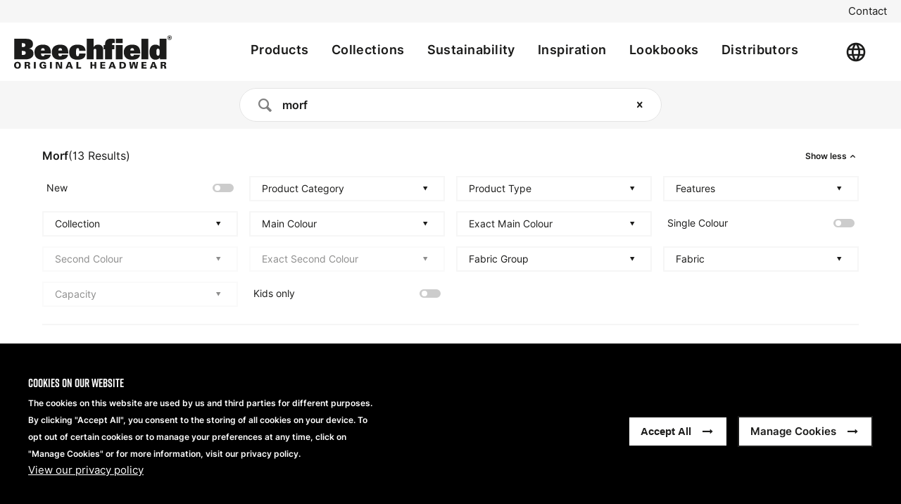

--- FILE ---
content_type: text/html; charset=UTF-8
request_url: https://beechfield.com/products/search?query=morf
body_size: 52272
content:
<!DOCTYPE html>
<html lang="en" dir="ltr">
  <head>
    <meta charset="utf-8" />
<link rel="canonical" href="https://beechfield.com/products/search" />
<meta name="Generator" content="Drupal 10 (https://www.drupal.org)" />
<meta name="MobileOptimized" content="width" />
<meta name="HandheldFriendly" content="true" />
<meta name="viewport" content="width=device-width, initial-scale=1.0" />
<style>div#sliding-popup, div#sliding-popup .eu-cookie-withdraw-banner, .eu-cookie-withdraw-tab {background: #1C1B2F} div#sliding-popup.eu-cookie-withdraw-wrapper { background: transparent; } #sliding-popup h1, #sliding-popup h2, #sliding-popup h3, #sliding-popup p, #sliding-popup label, #sliding-popup div, .eu-cookie-compliance-more-button, .eu-cookie-compliance-secondary-button, .eu-cookie-withdraw-tab { color: #FFFFFF;} .eu-cookie-withdraw-tab { border-color: #FFFFFF;}</style>
<link rel="icon" href="/themes/custom/beechfield_original_headwear/favicon.ico" type="image/vnd.microsoft.icon" />

    <title>Product Search Page | Beechfield Original Headwear</title>
    <link rel="stylesheet" media="all" href="/sites/default/files/css/css_VUyuPBt41NMMrO4MUkZrPGqJ2ISMqKHT8Y_sLPf5wpk.css?delta=0&amp;language=en&amp;theme=beechfield_original_headwear&amp;include=eJxtykEOAiEQRNELETmJKw9AiqZmprWBCdBRb697Xf3k5WdSjk1pJeWBVmY0tN2x8_bUJQdHyD9LhbYrmwfpg7EMP2EX3PEK9CS9P5Tf1NMUTRj_YSrc4LbCfM_FGjMmPxYvNuw" />
<link rel="stylesheet" media="all" href="/sites/default/files/css/css_3oNtHrmdpDod37n7i7LnE_ANt76pEXSw-I1_ZHHkwBI.css?delta=1&amp;language=en&amp;theme=beechfield_original_headwear&amp;include=eJxtykEOAiEQRNELETmJKw9AiqZmprWBCdBRb697Xf3k5WdSjk1pJeWBVmY0tN2x8_bUJQdHyD9LhbYrmwfpg7EMP2EX3PEK9CS9P5Tf1NMUTRj_YSrc4LbCfM_FGjMmPxYvNuw" />

    <script type="application/json" data-drupal-selector="drupal-settings-json">{"path":{"baseUrl":"\/","pathPrefix":"","currentPath":"products\/search","currentPathIsAdmin":false,"isFront":false,"currentLanguage":"en","currentQuery":{"query":"morf"}},"pluralDelimiter":"\u0003","suppressDeprecationErrors":true,"gtag":{"tagId":"G-D21Y2R1NCK","consentMode":false,"otherIds":[],"events":[],"additionalConfigInfo":[]},"ajaxPageState":{"libraries":"eJxtjUsOwyAQQy-Eykm66gHQAM4wKZ8IBrW9fSO1i_Szsv1syR4IaRHk6HynGofNVHkS43ITDQnd-J9JIaln1HmsWIsbocumwx78cTJAPSRLmVsWekd3k8hQg-lCa1fBLmXb-xpg_0EXsdDMarg1znBKvB8Sf-cTrXT_hMWkpit1-xIzHkNRrKeBJ9ZEZ4E","theme":"beechfield_original_headwear","theme_token":"4ID7llSgvJIaHOA241hzark2eVudx6ZK_OQgMXXc6pM"},"ajaxTrustedUrl":[],"gtm":{"tagId":null,"settings":{"data_layer":"dataLayer","include_classes":false,"allowlist_classes":"","blocklist_classes":"","include_environment":false,"environment_id":"","environment_token":""},"tagIds":["GTM-TLHCCWC"]},"hotjar":{"account":"3693428","snippetVersion":"6"},"eu_cookie_compliance":{"cookie_policy_version":"1.0.0","popup_enabled":true,"popup_agreed_enabled":false,"popup_hide_agreed":false,"popup_clicking_confirmation":false,"popup_scrolling_confirmation":false,"popup_html_info":"\u003Cdiv class=\u0022modal micromodal-slide\u0022 id=\u0022modal-cookie\u0022 aria-hidden=\u0022true\u0022\u003E\n    \u003Cdiv class=\u0022modal__overlay\u0022 tabindex=\u0022-1\u0022 data-micromodal-close\u003E\n      \u003Cdiv class=\u0022modal__container\u0022 role=\u0022dialog\u0022 aria-modal=\u0022true\u0022 aria-labelledby=\u0022modal-cookie-title\u0022\u003E\n        \u003Cdiv tabindex=\u0022-1\u0022 data-micromodal-close\u003E\n          \u003Cdiv role=\u0022dialog\u0022 aria-modal=\u0022true\u0022 aria-labelledby=\u0022modal-cookie-title\u0022 \u003E\n            \u003Cheader class=\u0022modal__header\u0022\u003E\n              \u003Cbutton class=\u0022modal__close\u0022 aria-label=\u0022Close modal\u0022 data-micromodal-close style=\u0022color: #000;\u0022\u003E\u003C\/button\u003E\n            \u003C\/header\u003E\n\n            \u003Cdiv class=\u0022modal__content\u0022 id=\u0022modal-cookie-content\u0022 style=\u0022max-width: 600px;\u0022\u003E\n              \u003Cdiv id=\u0022eu-cookie-compliance-categories\u0022 class=\u0022eu-cookie-compliance-categories\u0022\u003E\n                                  \u003Cdiv class=\u0022eu-cookie-compliance-category text-primary flex flex-row justify-between items-center text-left\u0022\u003E\n                    \u003Cdiv class=\u0022w-10\/12 mb-10\u0022\u003E\n                      \u003Clabel for=\u0022cookie-category-essential_cookies\u0022 class=\u0022text-xl font-serif\u0022 style=\u0022color: #000;\u0022\u003EEssential cookies\u003C\/label\u003E\n                                              \u003Cdiv class=\u0022eu-cookie-compliance-category-description text-primary\u0022 style=\u0022color: #000;\u0022\u003EWe use essential cookies to ensure our website performs correctly for users, including security and network settings. You can disable these cookies through your browser settings but this may affect how the website functions.\u003C\/div\u003E\n                                            \u003C\/div\u003E\n\n                      \u003Cdiv class=\u0022checkbox-wrapper relative inline-block mr-2 mb-4\u0022\u003E\n                        \u003Cinput type=\u0022checkbox\u0022 name=\u0022cookie-categories\u0022 id=\u0022cookie-category-essential_cookies\u0022\n                          value=\u0022essential_cookies\u0022\n                           checked                            disabled  \u003E\n                        \u003Cspan class=\u0022icon icon-check pointer-events-none\u0022 style=\u0022color: #000\u0022\u003E\u003C\/span\u003E\n                      \u003C\/div\u003E\n\n                  \u003C\/div\u003E\n                                  \u003Cdiv class=\u0022eu-cookie-compliance-category text-primary flex flex-row justify-between items-center text-left\u0022\u003E\n                    \u003Cdiv class=\u0022w-10\/12 mb-10\u0022\u003E\n                      \u003Clabel for=\u0022cookie-category-analytical_cookies\u0022 class=\u0022text-xl font-serif\u0022 style=\u0022color: #000;\u0022\u003EAnalytical cookies\u003C\/label\u003E\n                                              \u003Cdiv class=\u0022eu-cookie-compliance-category-description text-primary\u0022 style=\u0022color: #000;\u0022\u003EWe use tracking cookies to improve our understanding of users visiting our website, and to improve performance of our site. Any information collected by these cookies is anonymous.\u003C\/div\u003E\n                                            \u003C\/div\u003E\n\n                      \u003Cdiv class=\u0022checkbox-wrapper relative inline-block mr-2 mb-4\u0022\u003E\n                        \u003Cinput type=\u0022checkbox\u0022 name=\u0022cookie-categories\u0022 id=\u0022cookie-category-analytical_cookies\u0022\n                          value=\u0022analytical_cookies\u0022\n                                                     \u003E\n                        \u003Cspan class=\u0022icon icon-check pointer-events-none\u0022 style=\u0022color: #000\u0022\u003E\u003C\/span\u003E\n                      \u003C\/div\u003E\n\n                  \u003C\/div\u003E\n                                  \u003Cdiv class=\u0022eu-cookie-compliance-category text-primary flex flex-row justify-between items-center text-left\u0022\u003E\n                    \u003Cdiv class=\u0022w-10\/12 mb-10\u0022\u003E\n                      \u003Clabel for=\u0022cookie-category-functional_cookies\u0022 class=\u0022text-xl font-serif\u0022 style=\u0022color: #000;\u0022\u003EFunctional cookies\u003C\/label\u003E\n                                              \u003Cdiv class=\u0022eu-cookie-compliance-category-description text-primary\u0022 style=\u0022color: #000;\u0022\u003EWe use these cookies to recognise you when you return to our website. This enables us to personalise our content for you, greet you by name and remember your preferences (for example, your choice of language of region).\u003C\/div\u003E\n                                            \u003C\/div\u003E\n\n                      \u003Cdiv class=\u0022checkbox-wrapper relative inline-block mr-2 mb-4\u0022\u003E\n                        \u003Cinput type=\u0022checkbox\u0022 name=\u0022cookie-categories\u0022 id=\u0022cookie-category-functional_cookies\u0022\n                          value=\u0022functional_cookies\u0022\n                                                     \u003E\n                        \u003Cspan class=\u0022icon icon-check pointer-events-none\u0022 style=\u0022color: #000\u0022\u003E\u003C\/span\u003E\n                      \u003C\/div\u003E\n\n                  \u003C\/div\u003E\n                                  \u003Cdiv class=\u0022eu-cookie-compliance-category text-primary flex flex-row justify-between items-center text-left\u0022\u003E\n                    \u003Cdiv class=\u0022w-10\/12 mb-10\u0022\u003E\n                      \u003Clabel for=\u0022cookie-category-targeting_cookies\u0022 class=\u0022text-xl font-serif\u0022 style=\u0022color: #000;\u0022\u003ETargeting cookies\u003C\/label\u003E\n                                              \u003Cdiv class=\u0022eu-cookie-compliance-category-description text-primary\u0022 style=\u0022color: #000;\u0022\u003EWe use targeting cookies, set through advertising partners, to build a profile of your interests and show you relevant advertising on other sites. These cookies uniquely identify your browser and internet device.\u003C\/div\u003E\n                                            \u003C\/div\u003E\n\n                      \u003Cdiv class=\u0022checkbox-wrapper relative inline-block mr-2 mb-4\u0022\u003E\n                        \u003Cinput type=\u0022checkbox\u0022 name=\u0022cookie-categories\u0022 id=\u0022cookie-category-targeting_cookies\u0022\n                          value=\u0022targeting_cookies\u0022\n                                                     \u003E\n                        \u003Cspan class=\u0022icon icon-check pointer-events-none\u0022 style=\u0022color: #000\u0022\u003E\u003C\/span\u003E\n                      \u003C\/div\u003E\n\n                  \u003C\/div\u003E\n                                                  \u003Cdiv class=\u0022eu-cookie-compliance-categories-buttons\u0022\u003E\n                    \u003Cbutton type=\u0022button\u0022\n                            class=\u0022eu-cookie-compliance-save-preferences-button btn btn--primary m-0 bg-none border-0\u0022\u003ESave Preferences\u003C\/button\u003E\n                  \u003C\/div\u003E\n                              \u003C\/div\u003E\n            \u003C\/div\u003E\n          \u003C\/div\u003E\n        \u003C\/div\u003E\n      \u003C\/div\u003E\n    \u003C\/div\u003E\n  \u003C\/div\u003E\n\n\u003Cdiv role=\u0022alertdialog\u0022 aria-labelledby=\u0022popup-text\u0022  class=\u0022eu-cookie-compliance-banner eu-cookie-compliance-banner-info eu-cookie-compliance-banner--categories\u0022\u003E\n  \u003Cdiv class=\u0022popup-content info eu-cookie-compliance-content flex flex-col md:flex-row p-10 justify-between bg-black max-w-full\u0022\u003E\n    \u003Cdiv id=\u0022popup-text\u0022 class=\u0022eu-cookie-compliance-message w-full md:w-5\/12\u0022\u003E\n      \u003Ch2\u003ECookies on our website\u003C\/h2\u003E\u003Cp\u003EThe cookies on this website are used by us and third parties for different purposes. By clicking \u0022Accept All\u0022, you consent to the storing of all cookies on your device. To opt out of certain cookies or to manage your preferences at any time, click on \u0022Manage Cookies\u0022 or for more information, visit our privacy policy.\u003C\/p\u003E\n              \u003Cbutton type=\u0022button\u0022 class=\u0022find-more-button eu-cookie-compliance-more-button\u0022\u003EView our privacy policy\u003C\/button\u003E\n          \u003C\/div\u003E\n\n    \u003Cdiv id=\u0022popup-buttons\u0022 class=\u0022eu-cookie-compliance-buttons eu-cookie-compliance-has-categories w-full md:w-auto flex flex-col lg:flex-row items-center -mr-2 md:-mb-2 -ml-2 children:m-2 justify-center\u0022 style=\u0022float: none; margin-top: 10px;\u0022\u003E\n      \u003Cbutton type=\u0022button\u0022 class=\u0022btn btn--secondary agree-button eu-cookie-compliance-default-button bg-none border-0 w-full lg:w-auto mb-2 ml-4 lg:m-0 lg:ml-0\u0022\u003EAccept All\u003C\/button\u003E\n      \u003Ca href=\u0022\u0022 class=\u0022btn btn--secondary cookieButton w-full lg:w-auto\u0022\u003EManage Cookies\u003C\/a\u003E    \u003C\/div\u003E\n  \u003C\/div\u003E\n\u003C\/div\u003E","use_mobile_message":false,"mobile_popup_html_info":"\u003Cdiv class=\u0022modal micromodal-slide\u0022 id=\u0022modal-cookie\u0022 aria-hidden=\u0022true\u0022\u003E\n    \u003Cdiv class=\u0022modal__overlay\u0022 tabindex=\u0022-1\u0022 data-micromodal-close\u003E\n      \u003Cdiv class=\u0022modal__container\u0022 role=\u0022dialog\u0022 aria-modal=\u0022true\u0022 aria-labelledby=\u0022modal-cookie-title\u0022\u003E\n        \u003Cdiv tabindex=\u0022-1\u0022 data-micromodal-close\u003E\n          \u003Cdiv role=\u0022dialog\u0022 aria-modal=\u0022true\u0022 aria-labelledby=\u0022modal-cookie-title\u0022 \u003E\n            \u003Cheader class=\u0022modal__header\u0022\u003E\n              \u003Cbutton class=\u0022modal__close\u0022 aria-label=\u0022Close modal\u0022 data-micromodal-close style=\u0022color: #000;\u0022\u003E\u003C\/button\u003E\n            \u003C\/header\u003E\n\n            \u003Cdiv class=\u0022modal__content\u0022 id=\u0022modal-cookie-content\u0022 style=\u0022max-width: 600px;\u0022\u003E\n              \u003Cdiv id=\u0022eu-cookie-compliance-categories\u0022 class=\u0022eu-cookie-compliance-categories\u0022\u003E\n                                  \u003Cdiv class=\u0022eu-cookie-compliance-category text-primary flex flex-row justify-between items-center text-left\u0022\u003E\n                    \u003Cdiv class=\u0022w-10\/12 mb-10\u0022\u003E\n                      \u003Clabel for=\u0022cookie-category-essential_cookies\u0022 class=\u0022text-xl font-serif\u0022 style=\u0022color: #000;\u0022\u003EEssential cookies\u003C\/label\u003E\n                                              \u003Cdiv class=\u0022eu-cookie-compliance-category-description text-primary\u0022 style=\u0022color: #000;\u0022\u003EWe use essential cookies to ensure our website performs correctly for users, including security and network settings. You can disable these cookies through your browser settings but this may affect how the website functions.\u003C\/div\u003E\n                                            \u003C\/div\u003E\n\n                      \u003Cdiv class=\u0022checkbox-wrapper relative inline-block mr-2 mb-4\u0022\u003E\n                        \u003Cinput type=\u0022checkbox\u0022 name=\u0022cookie-categories\u0022 id=\u0022cookie-category-essential_cookies\u0022\n                          value=\u0022essential_cookies\u0022\n                           checked                            disabled  \u003E\n                        \u003Cspan class=\u0022icon icon-check pointer-events-none\u0022 style=\u0022color: #000\u0022\u003E\u003C\/span\u003E\n                      \u003C\/div\u003E\n\n                  \u003C\/div\u003E\n                                  \u003Cdiv class=\u0022eu-cookie-compliance-category text-primary flex flex-row justify-between items-center text-left\u0022\u003E\n                    \u003Cdiv class=\u0022w-10\/12 mb-10\u0022\u003E\n                      \u003Clabel for=\u0022cookie-category-analytical_cookies\u0022 class=\u0022text-xl font-serif\u0022 style=\u0022color: #000;\u0022\u003EAnalytical cookies\u003C\/label\u003E\n                                              \u003Cdiv class=\u0022eu-cookie-compliance-category-description text-primary\u0022 style=\u0022color: #000;\u0022\u003EWe use tracking cookies to improve our understanding of users visiting our website, and to improve performance of our site. Any information collected by these cookies is anonymous.\u003C\/div\u003E\n                                            \u003C\/div\u003E\n\n                      \u003Cdiv class=\u0022checkbox-wrapper relative inline-block mr-2 mb-4\u0022\u003E\n                        \u003Cinput type=\u0022checkbox\u0022 name=\u0022cookie-categories\u0022 id=\u0022cookie-category-analytical_cookies\u0022\n                          value=\u0022analytical_cookies\u0022\n                                                     \u003E\n                        \u003Cspan class=\u0022icon icon-check pointer-events-none\u0022 style=\u0022color: #000\u0022\u003E\u003C\/span\u003E\n                      \u003C\/div\u003E\n\n                  \u003C\/div\u003E\n                                  \u003Cdiv class=\u0022eu-cookie-compliance-category text-primary flex flex-row justify-between items-center text-left\u0022\u003E\n                    \u003Cdiv class=\u0022w-10\/12 mb-10\u0022\u003E\n                      \u003Clabel for=\u0022cookie-category-functional_cookies\u0022 class=\u0022text-xl font-serif\u0022 style=\u0022color: #000;\u0022\u003EFunctional cookies\u003C\/label\u003E\n                                              \u003Cdiv class=\u0022eu-cookie-compliance-category-description text-primary\u0022 style=\u0022color: #000;\u0022\u003EWe use these cookies to recognise you when you return to our website. This enables us to personalise our content for you, greet you by name and remember your preferences (for example, your choice of language of region).\u003C\/div\u003E\n                                            \u003C\/div\u003E\n\n                      \u003Cdiv class=\u0022checkbox-wrapper relative inline-block mr-2 mb-4\u0022\u003E\n                        \u003Cinput type=\u0022checkbox\u0022 name=\u0022cookie-categories\u0022 id=\u0022cookie-category-functional_cookies\u0022\n                          value=\u0022functional_cookies\u0022\n                                                     \u003E\n                        \u003Cspan class=\u0022icon icon-check pointer-events-none\u0022 style=\u0022color: #000\u0022\u003E\u003C\/span\u003E\n                      \u003C\/div\u003E\n\n                  \u003C\/div\u003E\n                                  \u003Cdiv class=\u0022eu-cookie-compliance-category text-primary flex flex-row justify-between items-center text-left\u0022\u003E\n                    \u003Cdiv class=\u0022w-10\/12 mb-10\u0022\u003E\n                      \u003Clabel for=\u0022cookie-category-targeting_cookies\u0022 class=\u0022text-xl font-serif\u0022 style=\u0022color: #000;\u0022\u003ETargeting cookies\u003C\/label\u003E\n                                              \u003Cdiv class=\u0022eu-cookie-compliance-category-description text-primary\u0022 style=\u0022color: #000;\u0022\u003EWe use targeting cookies, set through advertising partners, to build a profile of your interests and show you relevant advertising on other sites. These cookies uniquely identify your browser and internet device.\u003C\/div\u003E\n                                            \u003C\/div\u003E\n\n                      \u003Cdiv class=\u0022checkbox-wrapper relative inline-block mr-2 mb-4\u0022\u003E\n                        \u003Cinput type=\u0022checkbox\u0022 name=\u0022cookie-categories\u0022 id=\u0022cookie-category-targeting_cookies\u0022\n                          value=\u0022targeting_cookies\u0022\n                                                     \u003E\n                        \u003Cspan class=\u0022icon icon-check pointer-events-none\u0022 style=\u0022color: #000\u0022\u003E\u003C\/span\u003E\n                      \u003C\/div\u003E\n\n                  \u003C\/div\u003E\n                                                  \u003Cdiv class=\u0022eu-cookie-compliance-categories-buttons\u0022\u003E\n                    \u003Cbutton type=\u0022button\u0022\n                            class=\u0022eu-cookie-compliance-save-preferences-button btn btn--primary m-0 bg-none border-0\u0022\u003ESave Preferences\u003C\/button\u003E\n                  \u003C\/div\u003E\n                              \u003C\/div\u003E\n            \u003C\/div\u003E\n          \u003C\/div\u003E\n        \u003C\/div\u003E\n      \u003C\/div\u003E\n    \u003C\/div\u003E\n  \u003C\/div\u003E\n\n\u003Cdiv role=\u0022alertdialog\u0022 aria-labelledby=\u0022popup-text\u0022  class=\u0022eu-cookie-compliance-banner eu-cookie-compliance-banner-info eu-cookie-compliance-banner--categories\u0022\u003E\n  \u003Cdiv class=\u0022popup-content info eu-cookie-compliance-content flex flex-col md:flex-row p-10 justify-between bg-black max-w-full\u0022\u003E\n    \u003Cdiv id=\u0022popup-text\u0022 class=\u0022eu-cookie-compliance-message w-full md:w-5\/12\u0022\u003E\n      \n              \u003Cbutton type=\u0022button\u0022 class=\u0022find-more-button eu-cookie-compliance-more-button\u0022\u003EView our privacy policy\u003C\/button\u003E\n          \u003C\/div\u003E\n\n    \u003Cdiv id=\u0022popup-buttons\u0022 class=\u0022eu-cookie-compliance-buttons eu-cookie-compliance-has-categories w-full md:w-auto flex flex-col lg:flex-row items-center -mr-2 md:-mb-2 -ml-2 children:m-2 justify-center\u0022 style=\u0022float: none; margin-top: 10px;\u0022\u003E\n      \u003Cbutton type=\u0022button\u0022 class=\u0022btn btn--secondary agree-button eu-cookie-compliance-default-button bg-none border-0 w-full lg:w-auto mb-2 ml-4 lg:m-0 lg:ml-0\u0022\u003EAccept All\u003C\/button\u003E\n      \u003Ca href=\u0022\u0022 class=\u0022btn btn--secondary cookieButton w-full lg:w-auto\u0022\u003EManage Cookies\u003C\/a\u003E    \u003C\/div\u003E\n  \u003C\/div\u003E\n\u003C\/div\u003E","mobile_breakpoint":768,"popup_html_agreed":false,"popup_use_bare_css":false,"popup_height":"auto","popup_width":"100%","popup_delay":1000,"popup_link":"\/privacy-policy","popup_link_new_window":true,"popup_position":false,"fixed_top_position":true,"popup_language":"en","store_consent":false,"better_support_for_screen_readers":true,"cookie_name":"","reload_page":false,"domain":"","domain_all_sites":false,"popup_eu_only":false,"popup_eu_only_js":false,"cookie_lifetime":100,"cookie_session":0,"set_cookie_session_zero_on_disagree":0,"disagree_do_not_show_popup":false,"method":"categories","automatic_cookies_removal":true,"allowed_cookies":"","withdraw_markup":"\u003Cbutton type=\u0022button\u0022 class=\u0022btn btn--primary bg-black eu-cookie-withdraw-tab left-0 sm:left-7\u0022 style=\u0022transform: translate(0, -100%)\u0022\u003EPrivacy settings\u003C\/button\u003E\n\u003Cdiv role=\u0022alertdialog\u0022 aria-labelledby=\u0022popup-text\u0022 class=\u0022eu-cookie-withdraw-banner\u0022\u003E\n  \u003Cdiv class=\u0022popup-content info eu-cookie-compliance-content flex flex-col md:flex-row p-10 justify-between bg-black max-w-full\u0022\u003E\n  \u003Cdiv id=\u0022popup-text\u0022 class=\u0022eu-cookie-compliance-message w-full md:w-5\/12\u0022\u003E\n    \u003Ch2\u003EWe use cookies on this site to enhance your user experience\u003C\/h2\u003E\u003Cp\u003EYou have given your consent for us to set cookies.\u003C\/p\u003E\n  \u003C\/div\u003E\n    \u003Cdiv id=\u0022popup-buttons\u0022 class=\u0022eu-cookie-compliance-buttons w-full md:w-auto flex flex-col md:flex-row items-center -mr-2 md:-mb-2 -ml-2 children:m-2\u0022 style=\u0022float: none; margin-top: 10px;\u0022\u003E\n      \u003Cbutton type=\u0022button\u0022 class=\u0022eu-cookie-withdraw-button btn btn--secondary bg-none border-0 w-full md:w-auto mb-2 md:m-0\u0022\u003EWithdraw consent\u003C\/button\u003E\n    \u003C\/div\u003E\n  \u003C\/div\u003E\n\u003C\/div\u003E","withdraw_enabled":false,"reload_options":0,"reload_routes_list":"","withdraw_button_on_info_popup":false,"cookie_categories":["essential_cookies","analytical_cookies","functional_cookies","targeting_cookies"],"cookie_categories_details":{"essential_cookies":{"uuid":"af6b0ece-cac5-468c-ad2f-23586dce64ed","langcode":"en","status":true,"dependencies":[],"id":"essential_cookies","label":"Essential cookies","description":"We use essential cookies to ensure our website performs correctly for users, including security and network settings. You can disable these cookies through your browser settings but this may affect how the website functions.","checkbox_default_state":"required","weight":-9},"analytical_cookies":{"uuid":"672b1721-2544-49ee-9af2-4b325a928dfe","langcode":"en","status":true,"dependencies":[],"id":"analytical_cookies","label":"Analytical cookies","description":"We use tracking cookies to improve our understanding of users visiting our website, and to improve performance of our site. Any information collected by these cookies is anonymous.","checkbox_default_state":"unchecked","weight":-8},"functional_cookies":{"uuid":"61aadf47-7a07-4dda-8517-61e791345b60","langcode":"en","status":true,"dependencies":[],"id":"functional_cookies","label":"Functional cookies","description":"We use these cookies to recognise you when you return to our website. This enables us to personalise our content for you, greet you by name and remember your preferences (for example, your choice of language of region).","checkbox_default_state":"unchecked","weight":-7},"targeting_cookies":{"uuid":"7d31e7d5-2b84-4f2e-a404-7b4a16e01245","langcode":"en","status":true,"dependencies":[],"id":"targeting_cookies","label":"Targeting cookies","description":"We use targeting cookies, set through advertising partners, to build a profile of your interests and show you relevant advertising on other sites. These cookies uniquely identify your browser and internet device.","checkbox_default_state":"unchecked","weight":-6}},"enable_save_preferences_button":true,"cookie_value_disagreed":"0","cookie_value_agreed_show_thank_you":"1","cookie_value_agreed":"2","containing_element":"body","settings_tab_enabled":false,"olivero_primary_button_classes":"","olivero_secondary_button_classes":"","close_button_action":"close_banner","open_by_default":true,"modules_allow_popup":true,"hide_the_banner":false,"geoip_match":true,"unverified_scripts":["\/"]},"algoliaSearch":{"appId":"2FHMJ67K3J","publicApiKey":"e6364d79d1669c8d723f449f89070a7e","domain":"original_headwear","index":"prod_products","lang_code":"en"},"user":{"uid":0,"permissionsHash":"9eaaa73bea2389a6e535286c41819065846465f2d2d3ed2cf69250dbde3fa7aa"}}</script>
<script src="/sites/default/files/js/js_mEqx-U_0IdazUBhrFJ2IBxe4yxXIzW0bHb-_8O_p9yE.js?scope=header&amp;delta=0&amp;language=en&amp;theme=beechfield_original_headwear&amp;include=eJxtjUsOwyAQQy-Eykm66gGQgckwKZ8IBqXHb6R2kX5Wtp8t2ROFtAjl6HxHjcNmVJ5guu2iIVE3_mdSIPVKdZ4r1uJG6LLpsCd_ngxCD8kic8uCd3S7RCY1NF1o7S50SNmOvgay_6CLtGBmNdwaZ3IKPg7B3_mCFY9PWExquqLblzwBFahi5g"></script>
<script src="/modules/contrib/google_tag/js/gtag.js?t97oeg"></script>
<script src="/modules/contrib/google_tag/js/gtm.js?t97oeg"></script>

          <link type="text/css" rel="stylesheet" id="seckit-clickjacking-no-body" media="all" href="/modules/contrib/seckit/css/seckit.no_body.css" />
        <!-- stop SecKit protection -->
        <script type="text/javascript" src="/modules/contrib/seckit/js/seckit.document_write.js"></script>
        <noscript>
        <link type="text/css" rel="stylesheet" id="seckit-clickjacking-noscript-tag" media="all" href="/modules/contrib/seckit/css/seckit.noscript_tag.css" />
        <div id="seckit-noscript-tag">
          Sorry, you need to enable JavaScript to visit this website.
        </div>
        </noscript></head>
  <body class="beechfield_original_headwear">
        <a href="#main-content" class="visually-hidden focusable underline">
      Skip to main content
    </a>
    <noscript><iframe src="https://www.googletagmanager.com/ns.html?id=GTM-TLHCCWC"
                  height="0" width="0" style="display:none;visibility:hidden"></iframe></noscript>

      <div class="dialog-off-canvas-main-canvas" data-off-canvas-main-canvas>
    <header aria-label="Header" class="header sticky top-0 bg-secondary lg:-top-8 z-50">
  <div class="header_top">
          <div class="utility-menu">
          <div>
    <nav role="navigation" aria-labelledby="block-headwear-utility-menu-menu" id="block-headwear-utility-menu">
            
  <h2 class="visually-hidden" id="block-headwear-utility-menu-menu">Utility menu</h2>
  

        
              <ul region="header_top" class="menu">
                      <li>
              <a href="/contact" data-drupal-link-system-path="node/8">Contact</a>
              </li>
        </ul>
  


  </nav>

  </div>

      </div>
      </div>
  <div class="flex items-center bg-secondary text-secondary-contrast container">
          <div class="py-3 md:py-0 w-full lg:w-auto">
          <div class="navbar container mx-auto px-3 xl:pl-5 xl:pr-24">
          <a href="/" aria-label="Home" rel="home" class="w-56 h-20 text-current hover:text-current flex items-center">
      <img class="h-full max-h-14" src="/themes/custom/beechfield_original_headwear/logo.svg" alt="Home" />
    </a>
  
  
  


    <div id="placeholder_for_search_button"></div>
    <button class="menu-open bg-white text-primary text-5xl icon icon-menu lg:hidden" aria-expanded="false" aria-label="Open the menu"></button>
  </div>

      </div>
              <div class="navigation lg:top-0 z-20 flex items-center flex-grow justify-between">
          

<nav role="navigation" aria-labelledby="block-beechfield-original-headwear-mainnavigation-menu" id="block-beechfield-original-headwear-mainnavigation">
  <div class="navigation-wrapper">
                  
    
    <h2 class="visually-hidden" id="block-beechfield-original-headwear-mainnavigation-menu">Main navigation</h2>
    

              

  <ul class="menu menu-level-0">
            
      <li class="menu-item menu-item--active-trail">
        <a href="/products/search" data-drupal-link-system-path="products/search">Products</a>
                          
  
  <div class="menu_link_content menu-link-contentmain view-mode-default menu-dropdown submenu-wrapper menu-dropdown-0 menu-type-default">
    <div>
              
                </div>
  </div>



              </li>
                
      <li class="menu-item menu-item--expanded has-submenu standard_listing">
        <span>Collections</span>
                          
  
  <div class="menu_link_content menu-link-contentmain view-mode-default menu-dropdown submenu-wrapper menu-dropdown-0 menu-type-default">
    <div>
              
  <ul class="menu menu-level-1">
            
      <li class="menu-item">
        <a href="/beechfield-ss26" data-drupal-link-system-path="node/1166">Beechfield SS26</a>
                          
  
  <div class="menu_link_content menu-link-contentmain view-mode-default menu-dropdown submenu-wrapper menu-dropdown-1 menu-type-default">
    <div>
              
                </div>
  </div>



              </li>
                
      <li class="menu-item">
        <a href="/beechfield-AW25-26" data-drupal-link-system-path="node/1141">Beechfield® AW 25/26</a>
                          
  
  <div class="menu_link_content menu-link-contentmain view-mode-default menu-dropdown submenu-wrapper menu-dropdown-1 menu-type-default">
    <div>
              
                </div>
  </div>



              </li>
                
      <li class="menu-item">
        <a href="/new-beechfield-vintage-summer" data-drupal-link-system-path="node/1118">Beechfield® Mid-Year Headwear</a>
                          
  
  <div class="menu_link_content menu-link-contentmain view-mode-default menu-dropdown submenu-wrapper menu-dropdown-1 menu-type-default">
    <div>
              
                </div>
  </div>



              </li>
                
      <li class="menu-item">
        <a href="/products/search?configure%5Bfilters%5D=brand_name%3A%22Beechfield%22%20AND%20search_api_language%3A%22de%22&amp;configure%5Bdistinct%5D=true&amp;page=1&amp;query=organic&amp;refinementList%5Bfeatures%5D=" data-drupal-link-query="{&quot;configure&quot;:{&quot;filters&quot;:&quot;brand_name:\u0022Beechfield\u0022 AND search_api_language:\u0022de\u0022&quot;,&quot;distinct&quot;:&quot;true&quot;},&quot;page&quot;:&quot;1&quot;,&quot;query&quot;:&quot;organic&quot;,&quot;refinementList&quot;:{&quot;features&quot;:&quot;&quot;}}" data-drupal-link-system-path="products/search">Organic</a>
                          
  
  <div class="menu_link_content menu-link-contentmain view-mode-default menu-dropdown submenu-wrapper menu-dropdown-1 menu-type-default">
    <div>
              
                </div>
  </div>



              </li>
                
      <li class="menu-item">
        <a href="https://beechfield.com/products/search?query=performance&amp;page=1&amp;configure%5Bfilters%5D=brand_name%3A%22Beechfield%22%20AND%20search_api_language%3A%22en%22&amp;configure%5Bdistinct%5D=true&amp;range%5Bexpiry_date%5D%5Bmin%5D=1706783862">Beechfield® Performance</a>
                          
  
  <div class="menu_link_content menu-link-contentmain view-mode-default menu-dropdown submenu-wrapper menu-dropdown-1 menu-type-default">
    <div>
              
                </div>
  </div>



              </li>
                
      <li class="menu-item">
        <a href="/products/search?query=patch" data-drupal-link-query="{&quot;query&quot;:&quot;patch&quot;}" data-drupal-link-system-path="products/search">Beechfield® Patch Beanies &amp; Caps</a>
                          
  
  <div class="menu_link_content menu-link-contentmain view-mode-default menu-dropdown submenu-wrapper menu-dropdown-1 menu-type-default">
    <div>
              
                </div>
  </div>



              </li>
                
      <li class="menu-item">
        <a href="/summer-daze" data-drupal-link-system-path="node/1055">Beechfield® Summer Daze</a>
                          
  
  <div class="menu_link_content menu-link-contentmain view-mode-default menu-dropdown submenu-wrapper menu-dropdown-1 menu-type-default">
    <div>
              
                </div>
  </div>



              </li>
                
      <li class="menu-item">
        <a href="/products/search?toggle%5Bkids%5D=true&amp;page=1&amp;configure%5Bfilters%5D=brand_name%3A%22Beechfield%22%20AND%20search_api_language%3A%22en%22&amp;configure%5Bdistinct%5D=true" data-drupal-link-query="{&quot;configure&quot;:{&quot;filters&quot;:&quot;brand_name:\u0022Beechfield\u0022 AND search_api_language:\u0022en\u0022&quot;,&quot;distinct&quot;:&quot;true&quot;},&quot;page&quot;:&quot;1&quot;,&quot;toggle&quot;:{&quot;kids&quot;:&quot;true&quot;}}" data-drupal-link-system-path="products/search">Beechfield® Kids</a>
                          
  
  <div class="menu_link_content menu-link-contentmain view-mode-default menu-dropdown submenu-wrapper menu-dropdown-1 menu-type-default">
    <div>
              
                </div>
  </div>



              </li>
        </ul>



                </div>
  </div>



              </li>
                
      <li class="menu-item menu-item--expanded has-submenu brand_listing">
        <span>Sustainability</span>
                          
  
  <div class="menu_link_content menu-link-contentmain view-mode-default menu-dropdown submenu-wrapper menu-dropdown-0 menu-type-default">
    <div>
              
  <ul class="menu menu-level-1">
            
      <li class="menu-item brand_listing">
        <a href="/responsibility-choose-better" data-drupal-link-system-path="node/1153">Our Commitment</a>
                          
  
  <div class="menu_link_content menu-link-contentmain view-mode-default menu-dropdown submenu-wrapper menu-dropdown-1 menu-type-default">
    <div>
              
            <div>  <img loading="lazy" src="/sites/default/files/styles/menu_image/public/2025-07/ammar-sabaa-gACZ3KZV-JU-unsplash.jpg" width="280" height="280" alt="Wave Image" />


</div>
      
                </div>
  </div>



              </li>
                
      <li class="menu-item brand_listing">
        <a href="/bf-responsible-manufacturing" data-drupal-link-system-path="node/1149">Responsible Manufacturing</a>
                          
  
  <div class="menu_link_content menu-link-contentmain view-mode-default menu-dropdown submenu-wrapper menu-dropdown-1 menu-type-default">
    <div>
              
            <div>  <img loading="lazy" src="/sites/default/files/styles/menu_image/public/2025-07/our%20factories%2039.png" width="280" height="280" alt="Close up of a bag being sewn together" />


</div>
      
                </div>
  </div>



              </li>
                
      <li class="menu-item brand_listing">
        <a href="/bf-certifications" data-drupal-link-system-path="node/1240">Certifications</a>
                          
  
  <div class="menu_link_content menu-link-contentmain view-mode-default menu-dropdown submenu-wrapper menu-dropdown-1 menu-type-default">
    <div>
              
            <div>  <img loading="lazy" src="/sites/default/files/styles/menu_image/public/2026-01/clayton-malquist-GQdtkwIiv5k-unsplash.jpg" width="280" height="280" alt="Cotton Plant" />


</div>
      
                </div>
  </div>



              </li>
        </ul>



                </div>
  </div>



              </li>
                
      <li class="menu-item">
        <a href="/beechfield-inspiration-page" title="Beechfield Inspiration" data-drupal-link-system-path="node/583">Inspiration</a>
                          
  
  <div class="menu_link_content menu-link-contentmain view-mode-default menu-dropdown submenu-wrapper menu-dropdown-0 menu-type-default">
    <div>
              
                </div>
  </div>



              </li>
                
      <li class="menu-item">
        <a href="/lookbooks" data-drupal-link-system-path="node/593">Lookbooks</a>
                          
  
  <div class="menu_link_content menu-link-contentmain view-mode-default menu-dropdown submenu-wrapper menu-dropdown-0 menu-type-default">
    <div>
              
                </div>
  </div>



              </li>
                
      <li class="menu-item">
        <a href="/distributors" title="How to buy" data-drupal-link-system-path="node/790">Distributors</a>
                          
  
  <div class="menu_link_content menu-link-contentmain view-mode-default menu-dropdown submenu-wrapper menu-dropdown-0 menu-type-default">
    <div>
              
                </div>
  </div>



              </li>
        </ul>


              <a href="https://beechfield.com//user" class="text-2xl block md:hidden m-5 flex items-center"><?xml version="1.0" encoding="UTF-8"?>
        <svg width="32px" height="32px" viewBox="0 0 32 32" version="1.1" xmlns="http://www.w3.org/2000/svg" xmlns:xlink="http://www.w3.org/1999/xlink">
            <title>Account - Black Copy 2</title>
            <g id="Style-Guide" stroke="none" stroke-width="1" fill="none" fill-rule="evenodd">
                <g id="Icons-for-Export" transform="translate(-528.000000, -282.000000)">
                    <g id="account_circle_black_24dp" transform="translate(528.000000, 282.000000)">
                        <polygon id="Path" points="0 0 32 0 32 32 0 32"></polygon>
                        <path d="M16,2.66666667 C8.64,2.66666667 2.66666667,8.64 2.66666667,16 C2.66666667,23.36 8.64,29.3333333 16,29.3333333 C23.36,29.3333333 29.3333333,23.36 29.3333333,16 C29.3333333,8.64 23.36,2.66666667 16,2.66666667 Z M16,6.66666667 C18.2133333,6.66666667 20,8.45333333 20,10.6666667 C20,12.88 18.2133333,14.6666667 16,14.6666667 C13.7866667,14.6666667 12,12.88 12,10.6666667 C12,8.45333333 13.7866667,6.66666667 16,6.66666667 Z M16,25.6 C12.6666667,25.6 9.72,23.8933333 8,21.3066667 C8.04,18.6533333 13.3333333,17.2 16,17.2 C18.6533333,17.2 23.96,18.6533333 24,21.3066667 C22.28,23.8933333 19.3333333,25.6 16,25.6 Z" id="Shape" fill="#FFFFFF"></path>
                    </g>
                </g>
            </g>
        </svg><span class="lg:hidden ml-2">Log in</span></a>
      
      <div class="js-utility-menu-placeholder"></div>
      <div class="js-language-placeholder m-5 md:m-0"></div>
            </div>
</nav>


<div class="language-switcher-language-url relative" id="block-languageswitcher-3" role="navigation">

  
      <a href="#" class="text-xl flex items-center lang_button md:mx-4 xl:mx-12"><?xml version="1.0" encoding="UTF-8"?>
    <svg width="32px" height="32px" viewBox="0 0 32 32" version="1.1" xmlns="http://www.w3.org/2000/svg" xmlns:xlink="http://www.w3.org/1999/xlink" class="hidden lg:inline-block">
        <g id="Style-Guide" stroke="none" stroke-width="1" fill="none" fill-rule="evenodd">
            <g id="Icons-for-Export" transform="translate(-275.000000, -512.000000)">
                <g id="language_black_24dp" transform="translate(275.000000, 512.000000)">
                    <polygon id="Path" points="0 0 32 0 32 32 0 32"></polygon>
                    <path d="M15.9866667,2.66666667 C8.62666667,2.66666667 2.66666667,8.64 2.66666667,16 C2.66666667,23.36 8.62666667,29.3333333 15.9866667,29.3333333 C23.36,29.3333333 29.3333333,23.36 29.3333333,16 C29.3333333,8.64 23.36,2.66666667 15.9866667,2.66666667 Z M25.2266667,10.6666667 L21.2933333,10.6666667 C20.8666667,9 20.2533333,7.4 19.4533333,5.92 C21.9066667,6.76 23.9466667,8.46666667 25.2266667,10.6666667 Z M16,5.38666667 C17.1066667,6.98666667 17.9733333,8.76 18.5466667,10.6666667 L13.4533333,10.6666667 C14.0266667,8.76 14.8933333,6.98666667 16,5.38666667 Z M5.68,18.6666667 C5.46666667,17.8133333 5.33333333,16.92 5.33333333,16 C5.33333333,15.08 5.46666667,14.1866667 5.68,13.3333333 L10.1866667,13.3333333 C10.08,14.2133333 10,15.0933333 10,16 C10,16.9066667 10.08,17.7866667 10.1866667,18.6666667 L5.68,18.6666667 Z M6.77333333,21.3333333 L10.7066667,21.3333333 C11.1333333,23 11.7466667,24.6 12.5466667,26.08 C10.0933333,25.24 8.05333333,23.5466667 6.77333333,21.3333333 L6.77333333,21.3333333 Z M10.7066667,10.6666667 L6.77333333,10.6666667 C8.05333333,8.45333333 10.0933333,6.76 12.5466667,5.92 C11.7466667,7.4 11.1333333,9 10.7066667,10.6666667 L10.7066667,10.6666667 Z M16,26.6133333 C14.8933333,25.0133333 14.0266667,23.24 13.4533333,21.3333333 L18.5466667,21.3333333 C17.9733333,23.24 17.1066667,25.0133333 16,26.6133333 Z M19.12,18.6666667 L12.88,18.6666667 C12.76,17.7866667 12.6666667,16.9066667 12.6666667,16 C12.6666667,15.0933333 12.76,14.2 12.88,13.3333333 L19.12,13.3333333 C19.24,14.2 19.3333333,15.0933333 19.3333333,16 C19.3333333,16.9066667 19.24,17.7866667 19.12,18.6666667 Z M19.4533333,26.08 C20.2533333,24.6 20.8666667,23 21.2933333,21.3333333 L25.2266667,21.3333333 C23.9466667,23.5333333 21.9066667,25.24 19.4533333,26.08 L19.4533333,26.08 Z M21.8133333,18.6666667 C21.92,17.7866667 22,16.9066667 22,16 C22,15.0933333 21.92,14.2133333 21.8133333,13.3333333 L26.32,13.3333333 C26.5333333,14.1866667 26.6666667,15.08 26.6666667,16 C26.6666667,16.92 26.5333333,17.8133333 26.32,18.6666667 L21.8133333,18.6666667 Z" id="Shape" fill="#1C1C1B"></path>
                </g>
            </g>
        </g>
    </svg>
    <?xml version="1.0" encoding="UTF-8"?>
    <svg width="32px" height="32px" viewBox="0 0 32 32" version="1.1" xmlns="http://www.w3.org/2000/svg" xmlns:xlink="http://www.w3.org/1999/xlink" class="lg:hidden">
        <title>Language - Black Copy 2</title>
        <g id="Style-Guide" stroke="none" stroke-width="1" fill="none" fill-rule="evenodd">
            <g id="Icons-for-Export" transform="translate(-275.000000, -283.000000)">
                <g id="language_black_24dp" transform="translate(275.000000, 283.000000)">
                    <polygon id="Path" points="0 0 32 0 32 32 0 32"></polygon>
                    <path d="M15.9866667,2.66666667 C8.62666667,2.66666667 2.66666667,8.64 2.66666667,16 C2.66666667,23.36 8.62666667,29.3333333 15.9866667,29.3333333 C23.36,29.3333333 29.3333333,23.36 29.3333333,16 C29.3333333,8.64 23.36,2.66666667 15.9866667,2.66666667 Z M25.2266667,10.6666667 L21.2933333,10.6666667 C20.8666667,9 20.2533333,7.4 19.4533333,5.92 C21.9066667,6.76 23.9466667,8.46666667 25.2266667,10.6666667 Z M16,5.38666667 C17.1066667,6.98666667 17.9733333,8.76 18.5466667,10.6666667 L13.4533333,10.6666667 C14.0266667,8.76 14.8933333,6.98666667 16,5.38666667 Z M5.68,18.6666667 C5.46666667,17.8133333 5.33333333,16.92 5.33333333,16 C5.33333333,15.08 5.46666667,14.1866667 5.68,13.3333333 L10.1866667,13.3333333 C10.08,14.2133333 10,15.0933333 10,16 C10,16.9066667 10.08,17.7866667 10.1866667,18.6666667 L5.68,18.6666667 Z M6.77333333,21.3333333 L10.7066667,21.3333333 C11.1333333,23 11.7466667,24.6 12.5466667,26.08 C10.0933333,25.24 8.05333333,23.5466667 6.77333333,21.3333333 L6.77333333,21.3333333 Z M10.7066667,10.6666667 L6.77333333,10.6666667 C8.05333333,8.45333333 10.0933333,6.76 12.5466667,5.92 C11.7466667,7.4 11.1333333,9 10.7066667,10.6666667 L10.7066667,10.6666667 Z M16,26.6133333 C14.8933333,25.0133333 14.0266667,23.24 13.4533333,21.3333333 L18.5466667,21.3333333 C17.9733333,23.24 17.1066667,25.0133333 16,26.6133333 Z M19.12,18.6666667 L12.88,18.6666667 C12.76,17.7866667 12.6666667,16.9066667 12.6666667,16 C12.6666667,15.0933333 12.76,14.2 12.88,13.3333333 L19.12,13.3333333 C19.24,14.2 19.3333333,15.0933333 19.3333333,16 C19.3333333,16.9066667 19.24,17.7866667 19.12,18.6666667 Z M19.4533333,26.08 C20.2533333,24.6 20.8666667,23 21.2933333,21.3333333 L25.2266667,21.3333333 C23.9466667,23.5333333 21.9066667,25.24 19.4533333,26.08 L19.4533333,26.08 Z M21.8133333,18.6666667 C21.92,17.7866667 22,16.9066667 22,16 C22,15.0933333 21.92,14.2133333 21.8133333,13.3333333 L26.32,13.3333333 C26.5333333,14.1866667 26.6666667,15.08 26.6666667,16 C26.6666667,16.92 26.5333333,17.8133333 26.32,18.6666667 L21.8133333,18.6666667 Z" id="Shape" fill="#FFFFFF"></path>
                </g>
            </g>
        </g>
    </svg><span class="md:hidden ml-2">Language: <span class="uppercase">en</span></span> <?xml version="1.0" encoding="UTF-8"?>
    <svg width="24px" height="24px" viewBox="0 0 24 24" version="1.1" xmlns="http://www.w3.org/2000/svg" xmlns:xlink="http://www.w3.org/1999/xlink" class="lg:hidden ml-auto">
        <title>Dropdown Down - Black Copy 2</title>
        <g id="Style-Guide" stroke="none" stroke-width="1" fill="none" fill-rule="evenodd">
            <g id="Icons-for-Export" transform="translate(-344.000000, -229.000000)">
                <g id="arrow_drop_down_black_24dp" transform="translate(344.000000, 229.000000)">
                    <polygon id="Path" points="0 0 24 0 24 24 0 24"></polygon>
                    <polygon id="Path" fill="#FFFFFF" points="7 10 12 15 17 10"></polygon>
                </g>
            </g>
        </g>
    </svg> </a>
    <div class="lang_menu relative md:absolute top-full left-1/2 md:bg-white md:py-8 md:px-10 hidden z-20">
      <ul region="header_navigation"><li hreflang="en" data-drupal-link-query="{&quot;query&quot;:&quot;morf&quot;}" data-drupal-link-system-path="products/search" class="my-2 is-active" aria-current="page"><a href="/products/search?query=morf" class="language-link is-active" hreflang="en" data-drupal-link-query="{&quot;query&quot;:&quot;morf&quot;}" data-drupal-link-system-path="products/search" aria-current="page">English</a></li><li hreflang="fr" data-drupal-link-query="{&quot;query&quot;:&quot;morf&quot;}" data-drupal-link-system-path="products/search" class="my-2"><a href="/fr/products/search?query=morf" class="language-link" hreflang="fr" data-drupal-link-query="{&quot;query&quot;:&quot;morf&quot;}" data-drupal-link-system-path="products/search">Français</a></li><li hreflang="de" data-drupal-link-query="{&quot;query&quot;:&quot;morf&quot;}" data-drupal-link-system-path="products/search" class="my-2"><a href="/de/products/search?query=morf" class="language-link" hreflang="de" data-drupal-link-query="{&quot;query&quot;:&quot;morf&quot;}" data-drupal-link-system-path="products/search">Deutsch</a></li><li hreflang="it" data-drupal-link-query="{&quot;query&quot;:&quot;morf&quot;}" data-drupal-link-system-path="products/search" class="my-2"><a href="/it/products/search?query=morf" class="language-link" hreflang="it" data-drupal-link-query="{&quot;query&quot;:&quot;morf&quot;}" data-drupal-link-system-path="products/search">Italian</a></li><li hreflang="es" data-drupal-link-query="{&quot;query&quot;:&quot;morf&quot;}" data-drupal-link-system-path="products/search" class="my-2"><a href="/es/products/search?query=morf" class="language-link" hreflang="es" data-drupal-link-query="{&quot;query&quot;:&quot;morf&quot;}" data-drupal-link-system-path="products/search">Español</a></li><li hreflang="pl" data-drupal-link-query="{&quot;query&quot;:&quot;morf&quot;}" data-drupal-link-system-path="products/search" class="my-2"><a href="/pl/products/search?query=morf" class="language-link" hreflang="pl" data-drupal-link-query="{&quot;query&quot;:&quot;morf&quot;}" data-drupal-link-system-path="products/search">Polish</a></li></ul>
    </div>
  </div>


      </div>
      </div>
</header>


  <div class="tabs">
    
  </div>

  <div class="content-above">
      <div>
    <div data-drupal-messages-fallback class="hidden"></div>

  </div>

  </div>

<main role="main">
  <a name="main-content" tabindex="-1"></a>

  <div class="main-content">
      <div>
    <div id="algolia-search-block"></div>
  </div>

  </div>

</main>


  <footer class="flex bg-tertiary text-primary text-xs md:text-sm" role="contentinfo">
    <div class="container mx-auto px-5 py-16 flex flex-col">
      
      
      <a href="/" aria-label="Home" rel="home" class="flex mx-auto mb-2 w-56 lg:w-64 text-current hover:text-current">
  <img class="inline-block w-full" src="/themes/custom/beechfield_original_headwear/logo.svg" alt="Home" />
</a>
<p class="text-center text-sm">Part of <a href="http://beechfieldbrands.com/" class="font-bold">Beechfield Brands Ltd.</a></p>
        <div class="footer__bottom xl:flex md:items-center text-center xl:text-left mx-auto">
    <div id="block-beechfield-original-headwear-config-pages">
  
    
      <div region="footer_bottom" class="footer__legal-text">
    <p class="footer__legal-text__content text-sm">Copyright © 2026 Beechfield Brands Ltd All Rights Reserved.</p>

</div>

  </div>
<nav role="navigation" aria-labelledby="block-footermenu-3-menu" id="block-footermenu-3">
            
  <h2 class="visually-hidden" id="block-footermenu-3-menu">Footer menu</h2>
  

        
        
    <ul region="footer_bottom" class="menu m-0 p-0 font-bold" aria-expanded="false">
              <li class="list-none inline-block border-r-2 px-2 last:border-r-0">
          <a href="/terms-and-conditions" data-drupal-link-system-path="node/11">Full Terms and Conditions</a>
                  </li>
              <li class="list-none inline-block border-r-2 px-2 last:border-r-0">
          <a href="/modern-slavery-statement" title="Modern Slavery Statement" data-drupal-link-system-path="node/969">Modern Slavery Statement</a>
                  </li>
              <li class="list-none inline-block border-r-2 px-2 last:border-r-0">
          <a href="/privacy-policy" data-drupal-link-system-path="node/12">Privacy Statement</a>
                  </li>
          </ul>
  


  </nav>

  </div>

    </div>
  </footer>

  
  



  </div>

    
    <script src="/sites/default/files/js/js_3d-tZnLE1LGjjrZJ2Sai1jlCM3EQcOw5Ikr1QdTHnEE.js?scope=footer&amp;delta=0&amp;language=en&amp;theme=beechfield_original_headwear&amp;include=eJxtjUsOwyAQQy-Eykm66gGQgckwKZ8IBqXHb6R2kX5Wtp8t2ROFtAjl6HxHjcNmVJ5guu2iIVE3_mdSIPVKdZ4r1uJG6LLpsCd_ngxCD8kic8uCd3S7RCY1NF1o7S50SNmOvgay_6CLtGBmNdwaZ3IKPg7B3_mCFY9PWExquqLblzwBFahi5g"></script>
<script src="/modules/custom/beechfield_search/js/react/search_widget/build/app.bundle.js?v=1.x"></script>
<script src="/sites/default/files/js/js_1jh1AAIP40MAOHWRtYqqBbbhyoEGzs2TQCKgEkdz9j4.js?scope=footer&amp;delta=2&amp;language=en&amp;theme=beechfield_original_headwear&amp;include=eJxtjUsOwyAQQy-Eykm66gGQgckwKZ8IBqXHb6R2kX5Wtp8t2ROFtAjl6HxHjcNmVJ5guu2iIVE3_mdSIPVKdZ4r1uJG6LLpsCd_ngxCD8kic8uCd3S7RCY1NF1o7S50SNmOvgay_6CLtGBmNdwaZ3IKPg7B3_mCFY9PWExquqLblzwBFahi5g"></script>
<script src="https://unpkg.com/micromodal/dist/micromodal.min.js"></script>
<script src="/sites/default/files/js/js_lD2npr8fzThyrXOiGEmpKJ0b6NqDVRiA5ey7y4KDn9s.js?scope=footer&amp;delta=4&amp;language=en&amp;theme=beechfield_original_headwear&amp;include=eJxtjUsOwyAQQy-Eykm66gGQgckwKZ8IBqXHb6R2kX5Wtp8t2ROFtAjl6HxHjcNmVJ5guu2iIVE3_mdSIPVKdZ4r1uJG6LLpsCd_ngxCD8kic8uCd3S7RCY1NF1o7S50SNmOvgay_6CLtGBmNdwaZ3IKPg7B3_mCFY9PWExquqLblzwBFahi5g"></script>

  </body>
</html>


--- FILE ---
content_type: text/css
request_url: https://beechfield.com/sites/default/files/css/css_3oNtHrmdpDod37n7i7LnE_ANt76pEXSw-I1_ZHHkwBI.css?delta=1&language=en&theme=beechfield_original_headwear&include=eJxtykEOAiEQRNELETmJKw9AiqZmprWBCdBRb697Xf3k5WdSjk1pJeWBVmY0tN2x8_bUJQdHyD9LhbYrmwfpg7EMP2EX3PEK9CS9P5Tf1NMUTRj_YSrc4LbCfM_FGjMmPxYvNuw
body_size: 14343
content:
/* @license GPL-2.0-or-later https://www.drupal.org/licensing/faq */
html{line-height:1.15;-moz-tab-size:4;-o-tab-size:4;tab-size:4;-webkit-text-size-adjust:100%}body{font-family:system-ui,-apple-system,Segoe UI,Roboto,Helvetica,Arial,sans-serif,Apple Color Emoji,Segoe UI Emoji;margin:0}hr{color:inherit;height:0}abbr[title]{-webkit-text-decoration:underline dotted;text-decoration:underline dotted}b,strong{font-weight:bolder}code,kbd,pre,samp{font-family:ui-monospace,SFMono-Regular,Consolas,Liberation Mono,Menlo,monospace;font-size:1em}small{font-size:80%}sub,sup{font-size:75%;line-height:0;position:relative;vertical-align:baseline}sub{bottom:-.25em}sup{top:-.5em}table{border-color:inherit;text-indent:0}button,input,optgroup,select,textarea{font-family:inherit;font-size:100%;line-height:1.15;margin:0}button,select{text-transform:none}[type=button],[type=reset],[type=submit],button{-webkit-appearance:button}::-moz-focus-inner{border-style:none;padding:0}legend{padding:0}progress{vertical-align:baseline}::-webkit-inner-spin-button,::-webkit-outer-spin-button{height:auto}[type=search]{-webkit-appearance:textfield;outline-offset:-2px}::-webkit-search-decoration{-webkit-appearance:none}::-webkit-file-upload-button{-webkit-appearance:button;font:inherit}summary{display:list-item}blockquote,dd,dl,figure,h1,h2,h3,h4,h5,h6,hr,p,pre{margin:0}button{background-color:transparent;background-image:none}fieldset,ol,ul{margin:0;padding:0}ol,ul{list-style:none}html{font-family:Inter,sans-serif;line-height:1.5}body{font-family:inherit;line-height:inherit}*,:after,:before{border:0 solid;box-sizing:border-box}hr{border-top-width:1px}img{border-style:solid}textarea{resize:vertical}input::-webkit-input-placeholder,textarea::-webkit-input-placeholder{color:#a1a1aa;opacity:1}input::-moz-placeholder,textarea::-moz-placeholder{color:#a1a1aa;opacity:1}input::placeholder,textarea::placeholder{color:#a1a1aa;opacity:1}[role=button],button{cursor:pointer}table{border-collapse:collapse}h1,h2,h3,h4,h5,h6{font-size:inherit;font-weight:inherit}a{color:inherit;text-decoration:inherit}button,input,optgroup,select,textarea{color:inherit;line-height:inherit;padding:0}code,kbd,pre,samp{font-family:ui-monospace,SFMono-Regular,Menlo,Monaco,Consolas,Liberation Mono,Courier New,monospace}audio,canvas,embed,iframe,img,object,svg,video{display:block;vertical-align:middle}img,video{height:auto;max-width:100%}[hidden]{display:none}*,:after,:before{border-color:currentColor}body{line-height:1.625}body:not(.beechfield_brands) .brand{display:none}body .pdf .brand{display:block}blockquote,dd,dl,h1,h2,h3,h4,h5,h6,hr,ol,p,pre,ul{margin-bottom:1.5rem;margin-top:1.5rem}blockquote:first-child,blockquote:first-of-type,dd:first-child,dd:first-of-type,dl:first-child,dl:first-of-type,h1:first-child,h1:first-of-type,h2:first-child,h2:first-of-type,h3:first-child,h3:first-of-type,h4:first-child,h4:first-of-type,h5:first-child,h5:first-of-type,h6:first-child,h6:first-of-type,hr:first-child,hr:first-of-type,ol:first-child,ol:first-of-type,p:first-child,p:first-of-type,pre:first-child,pre:first-of-type,ul:first-child,ul:first-of-type{margin-top:0}blockquote:last-child,dd:last-child,dl:last-child,h1:last-child,h2:last-child,h3:last-child,h4:last-child,h5:last-child,h6:last-child,hr:last-child,ol:last-child,p:last-child,pre:last-child,ul:last-child{margin-bottom:0}main a{border-bottom-width:1px}main a:hover{border-style:solid}hr{clear:both}blockquote p{font-size:1.875rem;line-height:1.625}blockquote p:before{content:"“";display:block;font-size:100px;line-height:20px}h1{font-size:1.75rem;font-weight:700}@media (min-width:1024px){h1{font-size:1.875rem}}@media (min-width:1280px){h1{font-size:2.25rem}}h2{font-size:1.625rem;font-weight:700}@media (min-width:1024px){h2{font-size:1.75rem}}@media (min-width:1280px){h2{font-size:1.875rem}}h3{font-size:1.5rem}@media (min-width:1024px){h3{font-size:1.625rem}}@media (min-width:1280px){h3{font-size:1.75rem}}h4{font-size:1.25rem}@media (min-width:1024px){h4{font-size:1.5rem}}@media (min-width:1280px){h4{font-size:1.625rem}}h5{font-size:1.25rem}h5,h6{font-weight:600}h6{font-size:1.125rem}ul{list-style-type:disc}ol,ul{padding-left:1.5rem}ol{list-style-type:decimal}picture{display:block;width:100%}.image-cover picture{height:100%}picture img{width:100%}.image-cover picture img{height:100%;-o-object-fit:cover;object-fit:cover}figure .media-image+figcaption{font-size:.9375rem;font-style:italic;margin-top:.5rem}.section-bg-video .video-wrapper--file{height:100%;position:absolute;width:100%}.section-bg-video .video-wrapper--file video{height:100%;-o-object-fit:cover;object-fit:cover;position:absolute;width:100%}.section-bg-video .video-wrapper--remote{left:50%;position:absolute;top:50%;--tw-translate-x:0;--tw-translate-y:0;--tw-rotate:0;--tw-skew-x:0;--tw-skew-y:0;--tw-scale-x:1;--tw-scale-y:1;-webkit-transform:translateX(var(--tw-translate-x)) translateY(var(--tw-translate-y)) rotate(var(--tw-rotate)) skewX(var(--tw-skew-x)) skewY(var(--tw-skew-y)) scaleX(var(--tw-scale-x)) scaleY(var(--tw-scale-y));transform:translateX(var(--tw-translate-x)) translateY(var(--tw-translate-y)) rotate(var(--tw-rotate)) skewX(var(--tw-skew-x)) skewY(var(--tw-skew-y)) scaleX(var(--tw-scale-x)) scaleY(var(--tw-scale-y));--tw-translate-x:-50%;--tw-translate-y:-50%}@media (min-aspect-ratio:16/9){.section-bg-video .video-wrapper--remote{padding-top:100%;width:177%}}@media (max-aspect-ratio:16/9){.section-bg-video .video-wrapper--remote{padding-top:100vh;width:177.777vh}}.section-bg-video .video-wrapper--remote iframe{height:100%;left:0;pointer-events:none;position:absolute;top:0;width:100%}@font-face{font-family:inter;src:url(/themes/custom/beechfield_brands/assets/fonts/Inter/Inter-Regular.otf) format("opentype"),url(/themes/custom/beechfield_brands/assets/fonts/Inter/Inter-Regular.ttf) format("truetype")}@font-face{font-family:inter;font-weight:600;src:url(/themes/custom/beechfield_brands/assets/fonts/Inter/Inter-SemiBold.ttf) format("truetype")}@font-face{font-family:inter;font-weight:500;src:url(/themes/custom/beechfield_brands/assets/fonts/Inter/Inter-Medium.ttf) format("truetype")}@font-face{font-family:rift;src:url(/themes/custom/beechfield_brands/assets/fonts/Rift/Rift-Bold.otf) format("opentype")}@font-face{font-family:fontello;font-style:normal;font-weight:400;src:url(/themes/custom/beechfield_brands/assets/fonts/Fontello/fontello.eot?79213054=);src:url(/themes/custom/beechfield_brands/assets/fonts/Fontello/fontello.eot?83918313=#iefix) format("embedded-opentype"),url(/themes/custom/beechfield_brands/assets/fonts/Fontello/fontello.woff2?83918313=) format("woff2"),url(/themes/custom/beechfield_brands/assets/fonts/Fontello/fontello.woff?83918313=) format("woff"),url(/themes/custom/beechfield_brands/assets/fonts/Fontello/fontello.ttf?83918313=) format("truetype"),url(/themes/custom/beechfield_brands/assets/fonts/Fontello/fontello.svg?83918313=#fontello) format("svg")}@media (min-width:1024px){.container{margin-left:auto;margin-right:auto;max-width:1024px}}@media (min-width:1280px){.container{max-width:1536px}}@media (min-width:1024px){.container-narrow{margin-left:auto;margin-right:auto;max-width:768px}}@media (min-width:1280px){.container-narrow{max-width:1024px}}@media (min-width:1024px){.container-wide{margin-left:auto;margin-right:auto;max-width:1024px}}@media (min-width:1280px){.container-wide{max-width:1280px}}@media (min-width:1536px){.container-wide{max-width:1536px}}.container-product{max-width:100%;padding-left:1rem;padding-right:1rem;width:1240px}@media (min-width:768px){.container-product{margin-left:auto;margin-right:auto}}.media-image{margin-bottom:1.5rem;margin-top:0}.media-image:last-child{margin-bottom:0}figure .media-image{margin-bottom:0;margin-top:0}.media-image{clear:both}html{font-size:1rem}body{font-family:Inter,sans-serif;font-size:.9375rem;--tw-text-opacity:1;color:rgba(28,28,27,var(--tw-text-opacity))}h1{font-family:Rift,serif;font-size:3.125rem;font-weight:600;line-height:1}@media (min-width:768px){h1{font-size:4.375rem}}.title--h2,h2{font-family:Rift,serif;font-size:2.25rem;font-weight:600;line-height:1}@media (min-width:768px){.title--h2,h2{font-size:3rem;line-height:1}}h3{font-family:Rift,serif;font-size:1.625rem;font-weight:600;line-height:1}@media (min-width:768px){h3{font-size:1.875rem;line-height:1}}h4{font-family:Rift,serif;font-family:Inter,sans-serif;font-size:1.75rem;font-weight:600;line-height:1}@media (min-width:768px){h4{font-size:1.5rem}}.title--h5,h5{font-family:Rift,serif;font-family:Inter,sans-serif;font-size:1.125rem;font-weight:600;line-height:1}@media (min-width:768px){.title--h5,h5{font-size:1.25rem}}.title--pre-header{font-family:Rift,serif;font-family:Inter,sans-serif;font-weight:600;line-height:1;text-transform:uppercase;--tw-text-opacity:1;color:rgba(96,96,96,var(--tw-text-opacity));font-size:14px;letter-spacing:2px}p{font-size:.9375rem}main .contextual-links a{border-bottom-width:0}.container-product table{border-collapse:separate;border-spacing:0 5px}.container-product table tr td,.container-product table tr th{border-bottom-width:2px;border-color:#f6f6f6;border-top-width:2px;--tw-border-opacity:1;border-color:rgba(246,246,246,var(--tw-border-opacity));padding-bottom:.5rem;padding-left:1rem;padding-right:1rem;padding-top:.5rem}.container-product table tr td:first-child:not(:last-child),.container-product table tr th:first-child:not(:last-child){border-bottom-left-radius:.375rem;border-left-width:2px;border-top-left-radius:.375rem}.container-product table tr td:last-child,.container-product table tr th:last-child{border-bottom-right-radius:.375rem;border-right-width:2px;border-top-right-radius:.375rem}.container-product table tr th{background:#f6f6f6;text-align:left;--tw-bg-opacity:1;background-color:rgba(246,246,246,var(--tw-bg-opacity))}.container-product table tr td:first-child{text-align:left}.new{position:relative}.new:after{content:attr(data-new);position:absolute;right:-75px;top:20px;-webkit-transform:rotate(45deg);transform:rotate(45deg);width:200px;z-index:10;--tw-text-opacity:1;color:rgba(255,255,255,var(--tw-text-opacity))}.new:after .btn:not(.btn--secondary,.btn--text){--tw-bg-opacity:1;background-color:rgba(246,246,246,var(--tw-bg-opacity));--tw-text-opacity:1;color:rgba(28,28,27,var(--tw-text-opacity))}.new:after .btn:not(.btn--secondary,.btn--text):hover{--tw-bg-opacity:1;background-color:rgba(161,161,161,var(--tw-bg-opacity))}.new:after .btn--text .pre-header,.text-primary-contrast .pre-header{color:#fff}.new:after .btn--text .btn--secondary,.text-primary-contrast .btn--secondary{--tw-border-opacity:1;border-color:rgba(161,161,161,var(--tw-border-opacity));--tw-text-opacity:1;color:rgba(28,28,27,var(--tw-text-opacity))}.new:after .btn--text .btn--secondary:hover,.text-primary-contrast .btn--secondary:hover{--tw-border-opacity:1;border-color:rgba(161,161,161,var(--tw-border-opacity));--tw-bg-opacity:1;background-color:rgba(161,161,161,var(--tw-bg-opacity));--tw-text-opacity:1;color:rgba(28,28,27,var(--tw-text-opacity))}.new:after .btn--text .btn--secondary:hover:after,.text-primary-contrast .btn--secondary:hover:after{--tw-text-opacity:1;color:rgba(28,28,27,var(--tw-text-opacity))}.new:after .btn--text{--tw-text-opacity:1;color:rgba(255,255,255,var(--tw-text-opacity))}.new:after .btn--text:hover{--tw-text-opacity:1;color:rgba(161,161,161,var(--tw-text-opacity))}.new:after .btn--round:hover{--tw-bg-opacity:1;background-color:rgba(255,255,255,var(--tw-bg-opacity));--tw-border-opacity:1;border-color:rgba(161,161,161,var(--tw-border-opacity))}.new:after .btn--round:hover span{--tw-text-opacity:1;color:rgba(161,161,161,var(--tw-text-opacity))}.new:after{--tw-bg-opacity:1;background-color:rgba(28,28,27,var(--tw-bg-opacity));display:block;font-family:Rift,serif;font-size:.8125rem;padding-bottom:.25rem;padding-top:.25rem}.pdf .micromodal-slide,.pdf .paragraph--product-variant .bynder-wrapper img.usage-image,.pdf .usage-image{display:none}.pdf .new:after{background-color:#1c1c1b;color:#fff}.pre-header{--tw-text-opacity:1;color:rgba(96,96,96,var(--tw-text-opacity))}.text-primary-contrast .pre-header,.text-white .pre-header{color:#fff}[class*=" icon-"]:before,[class^=icon-]:before,a:after,a:before,span:after,span:before{font-family:fontello;font-style:normal;font-weight:400;speak:never;display:inline-block;font-variant:normal;line-height:1em;margin-left:.2em;margin-right:.2em;text-align:center;text-decoration:inherit;text-transform:none;width:1em;-webkit-font-smoothing:antialiased;-moz-osx-font-smoothing:grayscale}.icon-logout:before{content:"\e801";font-size:1.5rem}.icon-link-ext:before{content:"\f08e";font-size:1.5rem}.icon-check:before{content:"\e800"}.icon-zoom-in:before{content:"\e802"}.icon-zoom-out:before{content:"\e803"}.icon-left:before{content:"\e804"}.icon-search:before{content:"\e805"}.icon-right:before{content:"\e806"}.icon-download:before{content:"\e807"}.icon-globe:before{content:"\e808"}.icon-plus:before{content:"\e809"}.icon-minus:before{content:"\e80a"}.icon-heart:before{content:"\e80b"}.icon-heart-filled:before{content:"\e80c"}.icon-edit:before{content:"\e80d"}.icon-delete:before{content:"\e80e"}.icon-chevron-down:before{content:"\e80f"}.icon-chevron-up:before{content:"\e810"}.icon-error:before{content:"\e811"}.icon-cancel:before{content:"\e812"}.icon-down-dir:before{content:"\e813"}.icon-up-dir:before{content:"\e814"}.icon-filter---black:before{content:"\e815"}.icon-trash:before{content:"\e816"}.icon-logo-tool:before{content:"\e817"}.icon-menu:before{content:"\f0c9"}.icon-arrow-left:before{content:"\f177"}.icon-arrow-right:before{content:"\f178"}.icon-user:before{content:"\f2bd"}[multiple],[type=date],[type=email],[type=month],[type=number],[type=password],[type=search],[type=tel],[type=text],[type=time],[type=url],select,textarea{-webkit-appearance:none;-moz-appearance:none;appearance:none;--tw-bg-opacity:1;background-color:rgba(255,255,255,var(--tw-bg-opacity));border-width:1px;--tw-border-opacity:1;border-color:rgba(227,227,227,var(--tw-border-opacity));border-radius:0;font-size:1rem;font-weight:600;padding-bottom:.75rem;padding-left:1rem;padding-right:1rem;padding-top:.75rem}@media (min-width:768px){[multiple],[type=date],[type=email],[type=month],[type=number],[type=password],[type=search],[type=tel],[type=text],[type=time],[type=url],select,textarea{padding-bottom:.625rem;padding-top:.625rem}}[multiple]:focus,[type=date]:focus,[type=email]:focus,[type=month]:focus,[type=number]:focus,[type=password]:focus,[type=search]:focus,[type=tel]:focus,[type=text]:focus,[type=time]:focus,[type=url]:focus,select:focus,textarea:focus{outline:3px solid #ea5b0b;outline-offset:0}input::-moz-placeholder,textarea::-moz-placeholder{--tw-text-opacity:1;color:rgba(212,212,212,var(--tw-text-opacity))}input::-webkit-input-placeholder,textarea::-webkit-input-placeholder{--tw-text-opacity:1;color:rgba(212,212,212,var(--tw-text-opacity))}input::placeholder,textarea::placeholder{--tw-text-opacity:1;color:rgba(212,212,212,var(--tw-text-opacity))}input::-webkit-input-placeholder,textarea::-webkit-input-placeholder{opacity:1}input::-moz-placeholder,textarea::-moz-placeholder{opacity:1}input::placeholder,textarea::placeholder{opacity:1}select{background-image:url("data:image/svg+xml;charset=utf-8,%3Csvg xmlns='http://www.w3.org/2000/svg' fill='none' viewBox='0 0 20 20'%3E%3Cpath stroke='%236b7280' stroke-linecap='round' stroke-linejoin='round' stroke-width='1.5' d='m6 8 4 4 4-4'/%3E%3C/svg%3E");background-position:right .5rem center;background-repeat:no-repeat;background-size:1.5em 1.5em;padding-right:2.5rem;-webkit-print-color-adjust:exact;print-color-adjust:exact}[multiple]{background-image:none;background-position:0 0;background-repeat:unset;background-size:initial;padding-right:.75rem;-webkit-print-color-adjust:unset;print-color-adjust:unset}.checkbox-wrapper,.radio-wrapper{line-height:1}.checkbox-wrapper+label,.radio-wrapper+label{margin-bottom:0;padding-left:.25rem}[type=checkbox],[type=radio]{-webkit-appearance:none;-moz-appearance:none;appearance:none;display:inline-block;-webkit-flex-shrink:0;flex-shrink:0;height:1.25rem;padding:0;vertical-align:middle;width:1.25rem;--tw-text-opacity:1;color:rgba(28,28,27,var(--tw-text-opacity));--tw-bg-opacity:1;background-color:rgba(255,255,255,var(--tw-bg-opacity));border-width:1px;--tw-border-opacity:1;background-origin:border-box;border-color:rgba(227,227,227,var(--tw-border-opacity));border-radius:9999px;cursor:pointer;-webkit-print-color-adjust:exact;print-color-adjust:exact;-webkit-user-select:none;-moz-user-select:none;user-select:none}[type=checkbox]+.icon,[type=radio]+.icon{bottom:0;display:none;font-size:.8125rem;left:0;position:absolute;right:0;top:0;-webkit-box-pack:center;-webkit-justify-content:center;justify-content:center;-webkit-box-align:center;-webkit-align-items:center;align-items:center}[type=checkbox]:focus,[type=radio]:focus{background-color:transparent;outline:3px solid #ea5b0b;outline-offset:0}[type=checkbox]:checked,[type=radio]:checked{--tw-border-opacity:1;border-color:rgba(28,28,27,var(--tw-border-opacity))}[type=checkbox]:checked+.icon,[type=radio]:checked+.icon{display:-webkit-box;display:-webkit-flex;display:flex}[type=checkbox]:indeterminate{background-color:currentColor;background-image:url("data:image/svg+xml;charset=utf-8,%3Csvg xmlns='http://www.w3.org/2000/svg' fill='none' viewBox='0 0 16 16'%3E%3Cpath stroke='%23fff' stroke-linecap='round' stroke-linejoin='round' stroke-width='2' d='M4 8h8'/%3E%3C/svg%3E");background-position:50%;background-repeat:no-repeat;background-size:100% 100%;border-color:transparent}[type=checkbox]:indeterminate:focus,[type=checkbox]:indeterminate:hover{border-color:transparent}[type=checkbox]:indeterminate:focus,[type=checkbox]:indeterminate:hover{background-color:currentColor}[type=file]{background:unset;border-color:inherit;border-radius:0;border-width:0;font-size:unset;line-height:inherit;padding:0}[type=file]:focus{outline:1px auto -webkit-focus-ring-color}drupal-media .media-library-item__edit{-webkit-appearance:none;-moz-appearance:none;appearance:none;background-color:#d4d4d8;border-radius:.125rem;color:#222330;cursor:pointer;display:inline-block;font-family:sans-serif;font-size:.79rem;font-weight:700;line-height:1rem;padding:calc(.25rem - 1px) calc(.75rem - 1px);position:absolute;right:.5rem;text-align:center;top:.5rem}drupal-media .media-library-item__edit:hover{background-color:#c2c3ca}label.form-required:after{content:" *"}input[type=search]::-webkit-search-cancel-button,input[type=search]::-webkit-search-decoration,input[type=search]::-webkit-search-results-button,input[type=search]::-webkit-search-results-decoration{-webkit-appearance:none}.form-disabled{opacity:.5}.sharethis-wrapper .stButton{height:25px!important;width:40px!important}.sharethis-wrapper .stButton .chicklets{background-position:50%!important;background-repeat:no-repeat!important;background-size:contain!important;height:25px;width:40px}.sharethis-wrapper .stButton .email{background:url(/themes/custom/beechfield_brands/assets/icons/mail-black.svg)}.sharethis-wrapper .stButton .twitter{background:url(/themes/custom/beechfield_brands/assets/icons/twitter-black.svg);background-size:cover!important}.sharethis-wrapper .stButton .facebook{background:url(/themes/custom/beechfield_brands/assets/icons/facebook-black.svg)}.sharethis-wrapper .stButton .linkedin{background:url(/themes/custom/beechfield_brands/assets/icons/linkedin-black.svg)}.node--product--full .carousel img,.node--product--full .carousel video{display:inline}.node--product--teaser .bynder-image{aspect-ratio:1/1;-o-object-fit:cover;object-fit:cover;width:100%}.node--product--pdf .variant-grid{font-size:1px}.node--product--pdf .variant-grid div{vertical-align:top}.node--product--pdf .paragraph--product-variant{font-size:1rem}.paragraph--product-variant .bynder-wrapper{text-align:center}.paragraph--product-variant .bynder-wrapper img{display:inline}.section-hero-lock{position:relative}.section-hero-lock__content{left:50%;position:absolute;top:50%;-webkit-transform:translate(-50%,-50%);transform:translate(-50%,-50%);width:100%}.btn{display:-webkit-box;display:-webkit-flex;display:flex;-webkit-box-align:center;-webkit-align-items:center;align-items:center;-webkit-box-pack:justify;-webkit-appearance:none;-moz-appearance:none;appearance:none;border:2px solid transparent;border-radius:0;cursor:pointer;font-size:.9375rem;font-weight:700;-webkit-justify-content:space-between;justify-content:space-between;opacity:1;padding:.5rem 1rem;width:100%;--tw-shadow:0 0 #0000;box-shadow:var(--tw-ring-offset-shadow,0 0 #0000),var(--tw-ring-shadow,0 0 #0000),var(--tw-shadow);text-shadow:none}@media (min-width:768px){.btn{display:inline-block;width:auto}.btn+.btn{margin-left:1rem}}.btn:after{font-family:fontello;font-style:normal;font-weight:400;speak:never;display:inline-block;font-variant:normal;line-height:1em;margin-left:.2em;margin-right:.2em;text-align:center;text-decoration:inherit;text-transform:none;width:1em;-webkit-font-smoothing:antialiased;-moz-osx-font-smoothing:grayscale;content:"\f178";margin-left:1rem}.btn--left{-webkit-box-pack:start;-webkit-justify-content:flex-start;justify-content:flex-start}.btn--left:before{content:"\f177";margin-left:0;margin-right:1rem}.btn--left:after{display:none}.btn--no-icon:after{display:none}.btn:hover{--tw-bg-opacity:1;background-color:rgba(161,161,161,var(--tw-bg-opacity))}.btn:focus{outline:3px solid #ea5b0b;outline-offset:0}.btn:disabled{cursor:not-allowed;opacity:.6}.btn .btn:not(.btn--secondary,.btn--text),.btn--primary .btn:not(.btn--secondary,.btn--text){--tw-bg-opacity:1;background-color:rgba(246,246,246,var(--tw-bg-opacity));--tw-text-opacity:1;color:rgba(28,28,27,var(--tw-text-opacity))}.btn .btn:not(.btn--secondary,.btn--text):hover,.btn--primary .btn:not(.btn--secondary,.btn--text):hover{--tw-bg-opacity:1;background-color:rgba(161,161,161,var(--tw-bg-opacity))}.btn .btn--text .pre-header,.btn--primary .btn--text .pre-header,.text-primary-contrast .pre-header{color:#fff}.btn .btn--text .btn--secondary,.btn--primary .btn--text .btn--secondary,.text-primary-contrast .btn--secondary{--tw-border-opacity:1;border-color:rgba(161,161,161,var(--tw-border-opacity));--tw-text-opacity:1;color:rgba(28,28,27,var(--tw-text-opacity))}.btn .btn--text .btn--secondary:hover,.btn--primary .btn--text .btn--secondary:hover,.text-primary-contrast .btn--secondary:hover{--tw-border-opacity:1;border-color:rgba(161,161,161,var(--tw-border-opacity));--tw-bg-opacity:1;background-color:rgba(161,161,161,var(--tw-bg-opacity));--tw-text-opacity:1;color:rgba(28,28,27,var(--tw-text-opacity))}.btn .btn--text .btn--secondary:hover:after,.btn--primary .btn--text .btn--secondary:hover:after,.text-primary-contrast .btn--secondary:hover:after{--tw-text-opacity:1;color:rgba(28,28,27,var(--tw-text-opacity))}.btn .btn--text,.btn--primary .btn--text{--tw-text-opacity:1;color:rgba(255,255,255,var(--tw-text-opacity))}.btn .btn--text:hover,.btn--primary .btn--text:hover{--tw-text-opacity:1;color:rgba(161,161,161,var(--tw-text-opacity))}.btn .btn--round:hover,.btn--primary .btn--round:hover{--tw-bg-opacity:1;background-color:rgba(255,255,255,var(--tw-bg-opacity));--tw-border-opacity:1;border-color:rgba(161,161,161,var(--tw-border-opacity))}.btn .btn--round:hover span,.btn--primary .btn--round:hover span{--tw-text-opacity:1;color:rgba(161,161,161,var(--tw-text-opacity))}.btn,.btn--primary{--tw-bg-opacity:1;background-color:rgba(28,28,27,var(--tw-bg-opacity))}.text-primary-contrast .pre-header,.text-white .pre-header{color:#fff}.text-primary-contrast .btn--secondary,.text-white .btn--secondary{--tw-border-opacity:1;border-color:rgba(161,161,161,var(--tw-border-opacity));--tw-text-opacity:1;color:rgba(28,28,27,var(--tw-text-opacity))}.text-primary-contrast .btn--secondary:hover,.text-white .btn--secondary:hover{--tw-border-opacity:1;border-color:rgba(161,161,161,var(--tw-border-opacity));--tw-bg-opacity:1;background-color:rgba(161,161,161,var(--tw-bg-opacity));--tw-text-opacity:1;color:rgba(28,28,27,var(--tw-text-opacity))}.text-primary-contrast .btn--secondary:hover:after,.text-white .btn--secondary:hover:after{--tw-text-opacity:1;color:rgba(28,28,27,var(--tw-text-opacity))}.btn,.btn--primary{--tw-text-opacity:1;color:rgba(255,255,255,var(--tw-text-opacity))}.btn--primary:disabled .btn:not(.btn--secondary,.btn--text),.btn:disabled .btn:not(.btn--secondary,.btn--text){--tw-bg-opacity:1;background-color:rgba(246,246,246,var(--tw-bg-opacity));--tw-text-opacity:1;color:rgba(28,28,27,var(--tw-text-opacity))}.btn--primary:disabled .btn:not(.btn--secondary,.btn--text):hover,.btn:disabled .btn:not(.btn--secondary,.btn--text):hover{--tw-bg-opacity:1;background-color:rgba(161,161,161,var(--tw-bg-opacity))}.btn--primary:disabled .btn--text .pre-header,.btn:disabled .btn--text .pre-header,.text-primary-contrast .pre-header{color:#fff}.btn--primary:disabled .btn--text .btn--secondary,.btn:disabled .btn--text .btn--secondary,.text-primary-contrast .btn--secondary{--tw-border-opacity:1;border-color:rgba(161,161,161,var(--tw-border-opacity));--tw-text-opacity:1;color:rgba(28,28,27,var(--tw-text-opacity))}.btn--primary:disabled .btn--text .btn--secondary:hover,.btn:disabled .btn--text .btn--secondary:hover,.text-primary-contrast .btn--secondary:hover{--tw-border-opacity:1;border-color:rgba(161,161,161,var(--tw-border-opacity));--tw-bg-opacity:1;background-color:rgba(161,161,161,var(--tw-bg-opacity));--tw-text-opacity:1;color:rgba(28,28,27,var(--tw-text-opacity))}.btn--primary:disabled .btn--text .btn--secondary:hover:after,.btn:disabled .btn--text .btn--secondary:hover:after,.text-primary-contrast .btn--secondary:hover:after{--tw-text-opacity:1;color:rgba(28,28,27,var(--tw-text-opacity))}.btn--primary:disabled .btn--text,.btn:disabled .btn--text{--tw-text-opacity:1;color:rgba(255,255,255,var(--tw-text-opacity))}.btn--primary:disabled .btn--text:hover,.btn:disabled .btn--text:hover{--tw-text-opacity:1;color:rgba(161,161,161,var(--tw-text-opacity))}.btn--primary:disabled .btn--round:hover,.btn:disabled .btn--round:hover{--tw-bg-opacity:1;background-color:rgba(255,255,255,var(--tw-bg-opacity));--tw-border-opacity:1;border-color:rgba(161,161,161,var(--tw-border-opacity))}.btn--primary:disabled .btn--round:hover span,.btn:disabled .btn--round:hover span{--tw-text-opacity:1;color:rgba(161,161,161,var(--tw-text-opacity))}.btn--primary:disabled,.btn:disabled{--tw-bg-opacity:1;background-color:rgba(28,28,27,var(--tw-bg-opacity))}.btn--secondary{--tw-bg-opacity:1;--tw-text-opacity:1;border-color:rgba(28,28,27,var(--tw-border-opacity));color:rgba(28,28,27,var(--tw-text-opacity))}.btn--secondary,.btn--secondary:hover{background-color:rgba(255,255,255,var(--tw-bg-opacity));--tw-border-opacity:1}.btn--secondary:hover{border-color:rgba(161,161,161,var(--tw-border-opacity));border-style:solid;--tw-bg-opacity:1}.btn--secondary:hover:after{--tw-text-opacity:1;color:rgba(161,161,161,var(--tw-text-opacity))}.btn--secondary:disabled{--tw-bg-opacity:1;background-color:rgba(255,255,255,var(--tw-bg-opacity))}.text-primary-contrast .btn--secondary,.text-white .btn--secondary{--tw-border-opacity:1;border-color:rgba(161,161,161,var(--tw-border-opacity));--tw-text-opacity:1;color:rgba(28,28,27,var(--tw-text-opacity))}.text-primary-contrast .btn--secondary:hover,.text-white .btn--secondary:hover{--tw-border-opacity:1;border-color:rgba(161,161,161,var(--tw-border-opacity));--tw-bg-opacity:1;background-color:rgba(161,161,161,var(--tw-bg-opacity));--tw-text-opacity:1;color:rgba(28,28,27,var(--tw-text-opacity))}.text-primary-contrast .btn--secondary:hover:after,.text-white .btn--secondary:hover:after{--tw-text-opacity:1;color:rgba(28,28,27,var(--tw-text-opacity))}.btn--tertiary{--tw-bg-opacity:1;background-color:rgba(246,246,246,var(--tw-bg-opacity));--tw-text-opacity:1;color:rgba(28,28,27,var(--tw-text-opacity))}.btn--tertiary:disabled{opacity:.6}.btn--download:after{font-family:fontello;font-style:normal;font-weight:400;speak:never;display:inline-block;font-variant:normal;line-height:1em;margin-right:.2em;text-align:center;text-decoration:inherit;text-transform:none;width:1em;-webkit-font-smoothing:antialiased;-moz-osx-font-smoothing:grayscale;content:"\f178";margin-left:1rem}.btn--large{padding:1rem 1.25rem}.btn--rounded{border-radius:9999px;display:inline-block;font-size:1.25rem;padding:.5rem .75rem;--tw-text-opacity:1;--tw-bg-opacity:1;background-color:rgba(255,255,255,var(--tw-bg-opacity));--tw-shadow:0 1px 3px 0 rgba(0,0,0,.1),0 1px 2px 0 rgba(0,0,0,.06);box-shadow:var(--tw-ring-offset-shadow,0 0 #0000),var(--tw-ring-shadow,0 0 #0000),var(--tw-shadow);font-family:Rift,serif}.btn--rounded,.btn--text{color:rgba(28,28,27,var(--tw-text-opacity))}.btn--text{border-width:0;--tw-text-opacity:1}.btn--text,.btn--text:hover{background-color:transparent}.btn--text:hover:after{--tw-text-opacity:1;color:rgba(161,161,161,var(--tw-text-opacity))}.btn--text-lg{font-size:1.125rem}.btn--text-lg:hover{background-color:transparent}.btn--text-lg:hover:after{--tw-text-opacity:1;color:rgba(161,161,161,var(--tw-text-opacity))}.btn--round{border-color:transparent;border-width:3px}.btn--round:hover{--tw-bg-opacity:1;background-color:rgba(255,255,255,var(--tw-bg-opacity));--tw-border-opacity:1;border-color:rgba(28,28,27,var(--tw-border-opacity))}.btn--round:focus{outline:3px solid #ea5b0b;outline-offset:0}.bg-primary .btn:not(.btn--secondary,.btn--text){--tw-bg-opacity:1;background-color:rgba(246,246,246,var(--tw-bg-opacity));--tw-text-opacity:1;color:rgba(28,28,27,var(--tw-text-opacity))}.bg-primary .btn:not(.btn--secondary,.btn--text):hover{--tw-bg-opacity:1;background-color:rgba(161,161,161,var(--tw-bg-opacity))}.bg-primary .btn--text .pre-header,.text-primary-contrast .pre-header{color:#fff}.bg-primary .btn--text .btn--secondary,.text-primary-contrast .btn--secondary{--tw-border-opacity:1;border-color:rgba(161,161,161,var(--tw-border-opacity));--tw-text-opacity:1;color:rgba(28,28,27,var(--tw-text-opacity))}.bg-primary .btn--text .btn--secondary:hover,.text-primary-contrast .btn--secondary:hover{--tw-border-opacity:1;border-color:rgba(161,161,161,var(--tw-border-opacity));--tw-bg-opacity:1;background-color:rgba(161,161,161,var(--tw-bg-opacity));--tw-text-opacity:1;color:rgba(28,28,27,var(--tw-text-opacity))}.bg-primary .btn--text .btn--secondary:hover:after,.text-primary-contrast .btn--secondary:hover:after{--tw-text-opacity:1;color:rgba(28,28,27,var(--tw-text-opacity))}.bg-primary .btn--text{--tw-text-opacity:1;color:rgba(255,255,255,var(--tw-text-opacity))}.bg-primary .btn--text:hover{--tw-text-opacity:1;color:rgba(161,161,161,var(--tw-text-opacity))}.bg-primary .btn--round:hover{--tw-bg-opacity:1;background-color:rgba(255,255,255,var(--tw-bg-opacity));--tw-border-opacity:1;border-color:rgba(161,161,161,var(--tw-border-opacity))}.bg-primary .btn--round:hover span{--tw-text-opacity:1;color:rgba(161,161,161,var(--tw-text-opacity))}.tag{border-width:2px;display:inline-block;padding:.25rem 1rem;--tw-border-opacity:1;border-color:rgba(28,28,27,var(--tw-border-opacity))}.tag .btn:not(.btn--secondary,.btn--text){--tw-bg-opacity:1;background-color:rgba(246,246,246,var(--tw-bg-opacity));--tw-text-opacity:1;color:rgba(28,28,27,var(--tw-text-opacity))}.tag .btn:not(.btn--secondary,.btn--text):hover{--tw-bg-opacity:1;background-color:rgba(161,161,161,var(--tw-bg-opacity))}.tag .btn--text .pre-header,.text-primary-contrast .pre-header{color:#fff}.tag .btn--text .btn--secondary,.text-primary-contrast .btn--secondary{--tw-border-opacity:1;border-color:rgba(161,161,161,var(--tw-border-opacity));--tw-text-opacity:1;color:rgba(28,28,27,var(--tw-text-opacity))}.tag .btn--text .btn--secondary:hover,.text-primary-contrast .btn--secondary:hover{--tw-border-opacity:1;border-color:rgba(161,161,161,var(--tw-border-opacity));--tw-bg-opacity:1;background-color:rgba(161,161,161,var(--tw-bg-opacity));--tw-text-opacity:1;color:rgba(28,28,27,var(--tw-text-opacity))}.tag .btn--text .btn--secondary:hover:after,.text-primary-contrast .btn--secondary:hover:after{--tw-text-opacity:1;color:rgba(28,28,27,var(--tw-text-opacity))}.tag .btn--text{--tw-text-opacity:1;color:rgba(255,255,255,var(--tw-text-opacity))}.tag .btn--text:hover{--tw-text-opacity:1;color:rgba(161,161,161,var(--tw-text-opacity))}.tag .btn--round:hover{--tw-bg-opacity:1;background-color:rgba(255,255,255,var(--tw-bg-opacity));--tw-border-opacity:1;border-color:rgba(161,161,161,var(--tw-border-opacity))}.tag .btn--round:hover span{--tw-text-opacity:1;color:rgba(161,161,161,var(--tw-text-opacity))}.tag{--tw-bg-opacity:1;background-color:rgba(28,28,27,var(--tw-bg-opacity));--tw-text-opacity:1;border-radius:.5rem;color:rgba(0,0,0,var(--tw-text-opacity));font-size:.9375rem;font-weight:500;text-align:center}.tag--secondary{background-color:transparent;border-color:currentColor;color:currentColor}.tag--tertiary{--tw-border-opacity:1;background-color:transparent;border-color:rgba(62,62,62,var(--tw-border-opacity));--tw-text-opacity:1;color:rgba(62,62,62,var(--tw-text-opacity))}.hero-cta .btn{display:block;width:-webkit-fit-content;width:-moz-fit-content;width:fit-content}.hero-cta__item{display:inline-block;margin:0;max-height:500px}@media (min-width:640px){.hero-cta__item{margin:.5rem}}.hero-cta__item img{display:inline-block;height:100%;-o-object-fit:cover;object-fit:cover;width:100%}.navbar{display:grid;grid-template-columns:auto 60px 60px;-webkit-box-align:center;-webkit-align-items:center;align-items:center}.navbar #placeholder_for_search_button button{width:100%}@media (min-width:1024px){.navbar{grid-template-columns:auto}}#block-beechfield-utility-menu{z-index:-10}@media (min-width:1024px){.utility-menu{--tw-bg-opacity:1;background-color:rgba(246,246,246,var(--tw-bg-opacity))}.utility-menu ul{margin-left:auto;margin-right:auto;max-width:1024px}}@media (min-width:1280px){.utility-menu ul{max-width:1536px}}.utility-menu ul{list-style-type:none;margin:0 auto;padding:0 1.25rem;-webkit-box-align:center;-webkit-align-items:center;align-items:center}@media (min-width:768px){.utility-menu ul{height:2rem}}@media (min-width:1024px){.utility-menu ul{display:-webkit-box;display:-webkit-flex;display:flex;-webkit-box-pack:end;-webkit-justify-content:flex-end;justify-content:flex-end}}.utility-menu li{margin-bottom:1.25rem;padding-left:1.5rem;padding-right:1.5rem}@media (min-width:1024px){.utility-menu li:not(:last-child){margin-right:4rem}.utility-menu li{margin-bottom:0;padding-left:0;padding-right:0}}.utility-menu li a{font-size:.9375rem;line-height:2.75rem}@media (min-width:1024px){.utility-menu li a{line-height:3.75rem}}.pointer-events-none{pointer-events:none}.visible{visibility:visible}.invisible{visibility:hidden}.static{position:static}.fixed{position:fixed}.absolute{position:absolute}.relative{position:relative}.sticky{position:sticky}.children\:absolute>*{position:absolute}.children\:inset-0>*{bottom:0;left:0;right:0;top:0}.top-0{top:0}.top-3{top:.75rem}.top-5{top:1.25rem}.top-1\/2{top:50%}.top-full{top:100%}.right-0{right:0}.right-3{right:.75rem}.right-4{right:1rem}.right-12{right:3rem}.bottom-0{bottom:0}.bottom-4{bottom:1rem}.left-0{left:0}.left-1\/2{left:50%}.z-0{z-index:0}.z-10{z-index:10}.z-20{z-index:20}.z-50{z-index:50}.order-1{-webkit-box-ordinal-group:2;-webkit-order:1;order:1}.order-2{-webkit-box-ordinal-group:3;-webkit-order:2;order:2}.order-3{-webkit-box-ordinal-group:4;-webkit-order:3;order:3}.float-right{float:right}.float-left{float:left}.float-none{float:none}.m-0{margin:0}.m-1{margin:.25rem}.m-2{margin:.5rem}.m-3{margin:.75rem}.m-4{margin:1rem}.m-5{margin:1.25rem}.m-6{margin:1.5rem}.m-7{margin:1.75rem}.m-8{margin:2rem}.m-9{margin:2.25rem}.m-10{margin:2.5rem}.m-11{margin:2.75rem}.m-12{margin:3rem}.m-14{margin:3.5rem}.m-16{margin:4rem}.m-20{margin:5rem}.m-24{margin:6rem}.m-28{margin:7rem}.m-32{margin:8rem}.m-36{margin:9rem}.m-40{margin:10rem}.m-44{margin:11rem}.m-48{margin:12rem}.m-52{margin:13rem}.m-56{margin:14rem}.m-60{margin:15rem}.m-64{margin:16rem}.m-72{margin:18rem}.m-80{margin:20rem}.m-96{margin:24rem}.m-152{margin:38rem}.m-auto{margin:auto}.m-px{margin:1px}.m-0\.5{margin:.125rem}.m-1\.5{margin:.375rem}.m-2\.5{margin:.625rem}.m-3\.5{margin:.875rem}.-m-2{margin:-.5rem}.children\:m-2>*{margin:.5rem}.mx-2{margin-left:.5rem;margin-right:.5rem}.mx-7{margin-left:1.75rem;margin-right:1.75rem}.mx-auto{margin-left:auto;margin-right:auto}.-mx-4{margin-left:-1rem;margin-right:-1rem}.-mx-5{margin-left:-1.25rem;margin-right:-1.25rem}.my-0{margin-bottom:0;margin-top:0}.my-1{margin-bottom:.25rem;margin-top:.25rem}.my-2{margin-bottom:.5rem;margin-top:.5rem}.my-8{margin-bottom:2rem;margin-top:2rem}.my-10{margin-bottom:2.5rem;margin-top:2.5rem}.my-12{margin-bottom:3rem;margin-top:3rem}.my-auto{margin-bottom:auto;margin-top:auto}.-my-2{margin-bottom:-.5rem;margin-top:-.5rem}.mt-0{margin-top:0}.mt-2{margin-top:.5rem}.mt-3{margin-top:.75rem}.mt-4{margin-top:1rem}.mt-5{margin-top:1.25rem}.mt-6{margin-top:1.5rem}.mt-8{margin-top:2rem}.mt-10{margin-top:2.5rem}.mt-12{margin-top:3rem}.mt-16{margin-top:4rem}.mt-auto{margin-top:auto}.mt-2\.5{margin-top:.625rem}.mr-0{margin-right:0}.mr-1{margin-right:.25rem}.mr-2{margin-right:.5rem}.mr-5{margin-right:1.25rem}.mr-16{margin-right:4rem}.mr-auto{margin-right:auto}.-mr-2{margin-right:-.5rem}.mb-0{margin-bottom:0}.mb-1{margin-bottom:.25rem}.mb-2{margin-bottom:.5rem}.mb-3{margin-bottom:.75rem}.mb-4{margin-bottom:1rem}.mb-5{margin-bottom:1.25rem}.mb-6{margin-bottom:1.5rem}.mb-7{margin-bottom:1.75rem}.mb-8{margin-bottom:2rem}.mb-10{margin-bottom:2.5rem}.mb-11{margin-bottom:2.75rem}.mb-12{margin-bottom:3rem}.mb-16{margin-bottom:4rem}.mb-24{margin-bottom:6rem}.-mb-2{margin-bottom:-.5rem}.-mb-5{margin-bottom:-1.25rem}.-mb-6{margin-bottom:-1.5rem}.ml-0{margin-left:0}.ml-1{margin-left:.25rem}.ml-2{margin-left:.5rem}.ml-4{margin-left:1rem}.ml-auto{margin-left:auto}.-ml-2{margin-left:-.5rem}.-ml-4{margin-left:-1rem}.children\:mb-2>*{margin-bottom:.5rem}.last\:mb-0:last-child{margin-bottom:0}.last\:-mb-2:last-child{margin-bottom:-.5rem}.block{display:block}.inline-block{display:inline-block}.inline{display:inline}.flex{display:-webkit-box;display:-webkit-flex;display:flex}.inline-flex{display:-webkit-inline-box;display:-webkit-inline-flex;display:inline-flex}.table{display:table}.grid{display:grid}.hidden{display:none}.children\:inline-block>*{display:inline-block}.children\:inline>*{display:inline}.children\:flex>*{display:-webkit-box;display:-webkit-flex;display:flex}.group:hover .group-hover\:block{display:block}.group:hover .group-hover\:hidden{display:none}.h-0{height:0}.h-1{height:.25rem}.h-2{height:.5rem}.h-3{height:.75rem}.h-4{height:1rem}.h-5{height:1.25rem}.h-6{height:1.5rem}.h-7{height:1.75rem}.h-8{height:2rem}.h-9{height:2.25rem}.h-10{height:2.5rem}.h-11{height:2.75rem}.h-12{height:3rem}.h-14{height:3.5rem}.h-16{height:4rem}.h-20{height:5rem}.h-24{height:6rem}.h-28{height:7rem}.h-32{height:8rem}.h-36{height:9rem}.h-40{height:10rem}.h-44{height:11rem}.h-48{height:12rem}.h-52{height:13rem}.h-56{height:14rem}.h-60{height:15rem}.h-64{height:16rem}.h-72{height:18rem}.h-80{height:20rem}.h-96{height:24rem}.h-152{height:38rem}.h-auto{height:auto}.h-px{height:1px}.h-0\.5{height:.125rem}.h-1\.5{height:.375rem}.h-2\.5{height:.625rem}.h-3\.5{height:.875rem}.h-1\/2{height:50%}.h-1\/3{height:33.333333%}.h-2\/3{height:66.666667%}.h-1\/4{height:25%}.h-2\/4{height:50%}.h-3\/4{height:75%}.h-1\/5{height:20%}.h-2\/5{height:40%}.h-3\/5{height:60%}.h-4\/5{height:80%}.h-1\/6{height:16.666667%}.h-2\/6{height:33.333333%}.h-3\/6{height:50%}.h-4\/6{height:66.666667%}.h-5\/6{height:83.333333%}.h-full{height:100%}.h-screen{height:100vh}.max-h-14{max-height:3.5rem}.min-h-full{min-height:100%}.min-h-screen{min-height:100vh}.min-h-1\/4-screen{min-height:25vh}.min-h-1\/2-screen{min-height:50vh}.min-h-3\/4-screen{min-height:75vh}.w-0{width:0}.w-1{width:.25rem}.w-2{width:.5rem}.w-3{width:.75rem}.w-4{width:1rem}.w-5{width:1.25rem}.w-6{width:1.5rem}.w-7{width:1.75rem}.w-8{width:2rem}.w-9{width:2.25rem}.w-10{width:2.5rem}.w-11{width:2.75rem}.w-12{width:3rem}.w-14{width:3.5rem}.w-16{width:4rem}.w-20{width:5rem}.w-24{width:6rem}.w-28{width:7rem}.w-32{width:8rem}.w-36{width:9rem}.w-40{width:10rem}.w-44{width:11rem}.w-48{width:12rem}.w-52{width:13rem}.w-56{width:14rem}.w-60{width:15rem}.w-64{width:16rem}.w-72{width:18rem}.w-80{width:20rem}.w-96{width:24rem}.w-152{width:38rem}.w-auto{width:auto}.w-px{width:1px}.w-0\.5{width:.125rem}.w-1\.5{width:.375rem}.w-2\.5{width:.625rem}.w-3\.5{width:.875rem}.w-1\/2{width:50%}.w-1\/3{width:33.333333%}.w-2\/3{width:66.666667%}.w-1\/4{width:25%}.w-2\/4{width:50%}.w-3\/4{width:75%}.w-1\/5{width:20%}.w-2\/5{width:40%}.w-3\/5{width:60%}.w-4\/5{width:80%}.w-1\/6{width:16.666667%}.w-2\/6{width:33.333333%}.w-3\/6{width:50%}.w-4\/6{width:66.666667%}.w-5\/6{width:83.333333%}.w-1\/12{width:8.333333%}.w-2\/12{width:16.666667%}.w-3\/12{width:25%}.w-4\/12{width:33.333333%}.w-5\/12{width:41.666667%}.w-6\/12{width:50%}.w-7\/12{width:58.333333%}.w-8\/12{width:66.666667%}.w-9\/12{width:75%}.w-10\/12{width:83.333333%}.w-11\/12{width:91.666667%}.w-full{width:100%}.w-screen{width:100vw}.w-min{width:-webkit-min-content;width:-moz-min-content;width:min-content}.w-max{width:-webkit-max-content;width:-moz-max-content;width:max-content}.children\:w-auto>*{width:auto}.children\:w-full>*{width:100%}.max-w-xs{max-width:20rem}.max-w-lg{max-width:32rem}.max-w-2xl{max-width:42rem}.max-w-full{max-width:100%}.max-w-screen-sm{max-width:640px}.flex-shrink-0{-webkit-flex-shrink:0;flex-shrink:0}.flex-grow{-webkit-box-flex:1;-webkit-flex-grow:1;flex-grow:1}.border-collapse{border-collapse:collapse}.border-separate{border-collapse:separate}.transform{--tw-translate-x:0;--tw-translate-y:0;--tw-rotate:0;--tw-skew-x:0;--tw-skew-y:0;--tw-scale-x:1;--tw-scale-y:1;-webkit-transform:translateX(var(--tw-translate-x)) translateY(var(--tw-translate-y)) rotate(var(--tw-rotate)) skewX(var(--tw-skew-x)) skewY(var(--tw-skew-y)) scaleX(var(--tw-scale-x)) scaleY(var(--tw-scale-y));transform:translateX(var(--tw-translate-x)) translateY(var(--tw-translate-y)) rotate(var(--tw-rotate)) skewX(var(--tw-skew-x)) skewY(var(--tw-skew-y)) scaleX(var(--tw-scale-x)) scaleY(var(--tw-scale-y))}.translate-y-1\/2{--tw-translate-y:50%}.group:hover .group-hover\:scale-110{--tw-scale-x:1.1;--tw-scale-y:1.1}@-webkit-keyframes spin{to{-webkit-transform:rotate(1turn);transform:rotate(1turn)}}@keyframes spin{to{-webkit-transform:rotate(1turn);transform:rotate(1turn)}}@-webkit-keyframes ping{75%,to{opacity:0;-webkit-transform:scale(2);transform:scale(2)}}@keyframes ping{75%,to{opacity:0;-webkit-transform:scale(2);transform:scale(2)}}@-webkit-keyframes pulse{50%{opacity:.5}}@keyframes pulse{50%{opacity:.5}}@-webkit-keyframes bounce{0%,to{-webkit-animation-timing-function:cubic-bezier(.8,0,1,1);animation-timing-function:cubic-bezier(.8,0,1,1);-webkit-transform:translateY(-25%);transform:translateY(-25%)}50%{-webkit-animation-timing-function:cubic-bezier(0,0,.2,1);animation-timing-function:cubic-bezier(0,0,.2,1);-webkit-transform:none;transform:none}}@keyframes bounce{0%,to{-webkit-animation-timing-function:cubic-bezier(.8,0,1,1);animation-timing-function:cubic-bezier(.8,0,1,1);-webkit-transform:translateY(-25%);transform:translateY(-25%)}50%{-webkit-animation-timing-function:cubic-bezier(0,0,.2,1);animation-timing-function:cubic-bezier(0,0,.2,1);-webkit-transform:none;transform:none}}.cursor-pointer{cursor:pointer}.resize{resize:both}.list-none{list-style-type:none}.grid-cols-1{grid-template-columns:repeat(1,minmax(0,1fr))}.grid-cols-2{grid-template-columns:repeat(2,minmax(0,1fr))}.grid-cols-3{grid-template-columns:repeat(3,minmax(0,1fr))}.grid-cols-4{grid-template-columns:repeat(4,minmax(0,1fr))}.grid-cols-5{grid-template-columns:repeat(5,minmax(0,1fr))}.grid-cols-6{grid-template-columns:repeat(6,minmax(0,1fr))}.grid-cols-7{grid-template-columns:repeat(7,minmax(0,1fr))}.grid-cols-8{grid-template-columns:repeat(8,minmax(0,1fr))}.grid-cols-9{grid-template-columns:repeat(9,minmax(0,1fr))}.grid-cols-10{grid-template-columns:repeat(10,minmax(0,1fr))}.grid-cols-11{grid-template-columns:repeat(11,minmax(0,1fr))}.grid-cols-12{grid-template-columns:repeat(12,minmax(0,1fr))}.grid-cols-none{grid-template-columns:none}.flex-row{-webkit-box-orient:horizontal;-webkit-flex-direction:row;flex-direction:row}.flex-col,.flex-row{-webkit-box-direction:normal}.flex-col{-webkit-box-orient:vertical;-webkit-flex-direction:column;flex-direction:column}.flex-col-reverse{-webkit-box-orient:vertical;-webkit-box-direction:reverse;-webkit-flex-direction:column-reverse;flex-direction:column-reverse}.flex-wrap{-webkit-flex-wrap:wrap;flex-wrap:wrap}.items-start{-webkit-box-align:start;-webkit-align-items:flex-start;align-items:flex-start}.items-end{-webkit-box-align:end;-webkit-align-items:flex-end;align-items:flex-end}.items-center{-webkit-box-align:center;-webkit-align-items:center;align-items:center}.justify-start{-webkit-box-pack:start;-webkit-justify-content:flex-start;justify-content:flex-start}.justify-end{-webkit-box-pack:end;-webkit-justify-content:flex-end;justify-content:flex-end}.justify-center{-webkit-box-pack:center;-webkit-justify-content:center;justify-content:center}.justify-between{-webkit-box-pack:justify;-webkit-justify-content:space-between;justify-content:space-between}.children\:justify-center>*{-webkit-box-pack:center;-webkit-justify-content:center;justify-content:center}.gap-2{gap:.5rem}.gap-4{gap:1rem}.gap-10{gap:2.5rem}.gap-y-4{row-gap:1rem}.self-stretch{-webkit-align-self:stretch;align-self:stretch}.overflow-hidden{overflow:hidden}.overflow-x-hidden{overflow-x:hidden}.rounded-md{border-radius:.375rem}.rounded-lg{border-radius:.5rem}.children\:rounded-full>*,.rounded-full{border-radius:9999px}.rounded-r-none{border-bottom-right-radius:0;border-top-right-radius:0}.rounded-r-3xl{border-bottom-right-radius:1.5rem;border-top-right-radius:1.5rem}.rounded-l-none{border-bottom-left-radius:0;border-top-left-radius:0}.rounded-l-3xl{border-bottom-left-radius:1.5rem;border-top-left-radius:1.5rem}.border-0{border-width:0}.border-2{border-width:2px}.border-3{border-width:3px}.border-4{border-width:4px}.border-6{border-width:6px}.border-8{border-width:8px}.border{border-width:1px}.last\:border-0:last-child{border-width:0}.border-t-0{border-top-width:0}.border-t-2{border-top-width:2px}.border-t-3{border-top-width:3px}.border-t-4{border-top-width:4px}.border-t-6{border-top-width:6px}.border-t-8{border-top-width:8px}.border-t{border-top-width:1px}.border-r-0{border-right-width:0}.border-r-2{border-right-width:2px}.border-r-3{border-right-width:3px}.border-r-4{border-right-width:4px}.border-r-6{border-right-width:6px}.border-r-8{border-right-width:8px}.border-r{border-right-width:1px}.border-b-0{border-bottom-width:0}.border-b-2{border-bottom-width:2px}.border-b-3{border-bottom-width:3px}.border-b-4{border-bottom-width:4px}.border-b-6{border-bottom-width:6px}.border-b-8{border-bottom-width:8px}.border-b{border-bottom-width:1px}.border-l-0{border-left-width:0}.border-l-2{border-left-width:2px}.border-l-3{border-left-width:3px}.border-l-4{border-left-width:4px}.border-l-6{border-left-width:6px}.border-l-8{border-left-width:8px}.border-l{border-left-width:1px}.children\:border-b-2>*{border-bottom-width:2px}.first\:border-t-0:first-child{border-top-width:0}.last\:border-r-0:last-child{border-right-width:0}.border-solid{border-style:solid}.border-dashed{border-style:dashed}.border-dotted{border-style:dotted}.border-double{border-style:double}.border-none,.last\:border-none:last-child{border-style:none}.hover\:border-solid:hover{border-style:solid}.border-transparent{border-color:transparent}.border-current{border-color:currentColor}.border-primary-light{--tw-border-opacity:1;border-color:rgba(107,214,131,var(--tw-border-opacity))}.border-primary{--tw-border-opacity:1;border-color:rgba(28,28,27,var(--tw-border-opacity))}.border-primary-dark{--tw-border-opacity:1;border-color:rgba(71,168,92,var(--tw-border-opacity))}.border-primary-contrast{--tw-border-opacity:1;border-color:rgba(255,255,255,var(--tw-border-opacity))}.border-secondary-light{--tw-border-opacity:1;border-color:rgba(62,62,62,var(--tw-border-opacity))}.border-secondary{--tw-border-opacity:1;border-color:rgba(255,255,255,var(--tw-border-opacity))}.border-secondary-dark{--tw-border-opacity:1;border-color:rgba(21,21,21,var(--tw-border-opacity))}.border-secondary-contrast{--tw-border-opacity:1;border-color:rgba(28,28,27,var(--tw-border-opacity))}.border-tertiary-light{--tw-border-opacity:1;border-color:rgba(142,142,142,var(--tw-border-opacity))}.border-tertiary{--tw-border-opacity:1;border-color:rgba(246,246,246,var(--tw-border-opacity))}.border-tertiary-dark{--tw-border-opacity:1;border-color:rgba(70,70,70,var(--tw-border-opacity))}.border-tertiary-contrast{--tw-border-opacity:1;border-color:rgba(28,28,27,var(--tw-border-opacity))}.border-black{--tw-border-opacity:1;border-color:rgba(0,0,0,var(--tw-border-opacity))}.border-white{--tw-border-opacity:1;border-color:rgba(255,255,255,var(--tw-border-opacity))}.border-green{--tw-border-opacity:1;border-color:rgba(90,195,113,var(--tw-border-opacity))}.border-certificate-green{--tw-border-opacity:1;border-color:rgba(96,196,71,var(--tw-border-opacity))}.border-red{--tw-border-opacity:1;border-color:rgba(209,76,76,var(--tw-border-opacity))}.border-grey-50{--tw-border-opacity:1;border-color:rgba(250,250,250,var(--tw-border-opacity))}.border-grey-100{--tw-border-opacity:1;border-color:rgba(245,245,245,var(--tw-border-opacity))}.border-grey-200{--tw-border-opacity:1;border-color:rgba(229,229,229,var(--tw-border-opacity))}.border-grey-300{--tw-border-opacity:1;border-color:rgba(212,212,212,var(--tw-border-opacity))}.border-grey-400{--tw-border-opacity:1;border-color:rgba(163,163,163,var(--tw-border-opacity))}.border-grey-500{--tw-border-opacity:1;border-color:rgba(115,115,115,var(--tw-border-opacity))}.border-grey-600{--tw-border-opacity:1;border-color:rgba(82,82,82,var(--tw-border-opacity))}.border-grey-700{--tw-border-opacity:1;border-color:rgba(64,64,64,var(--tw-border-opacity))}.border-grey-800{--tw-border-opacity:1;border-color:rgba(38,38,38,var(--tw-border-opacity))}.border-grey-900{--tw-border-opacity:1;border-color:rgba(23,23,23,var(--tw-border-opacity))}.border-grey-lighter{--tw-border-opacity:1;border-color:rgba(224,224,224,var(--tw-border-opacity))}.border-grey-light{--tw-border-opacity:1;border-color:rgba(227,227,227,var(--tw-border-opacity))}.border-grey-dark{--tw-border-opacity:1;border-color:rgba(161,161,161,var(--tw-border-opacity))}.border-grey-darker{--tw-border-opacity:1;border-color:rgba(86,86,86,var(--tw-border-opacity))}.border-grey-charcoal{--tw-border-opacity:1;border-color:rgba(96,96,96,var(--tw-border-opacity))}.border-orange{--tw-border-opacity:1;border-color:rgba(234,91,11,var(--tw-border-opacity))}.hover\:border-current:hover{border-color:currentColor}.hover\:border-primary:hover{--tw-border-opacity:1;border-color:rgba(28,28,27,var(--tw-border-opacity))}.hover\:border-certificate-green:hover{--tw-border-opacity:1;border-color:rgba(96,196,71,var(--tw-border-opacity))}.focus\:border-primary:focus{--tw-border-opacity:1;border-color:rgba(28,28,27,var(--tw-border-opacity))}.border-opacity-0{--tw-border-opacity:0}.border-opacity-5{--tw-border-opacity:0.05}.border-opacity-10{--tw-border-opacity:0.1}.border-opacity-20{--tw-border-opacity:0.2}.border-opacity-25{--tw-border-opacity:0.25}.border-opacity-30{--tw-border-opacity:0.3}.border-opacity-40{--tw-border-opacity:0.4}.border-opacity-50{--tw-border-opacity:0.5}.border-opacity-60{--tw-border-opacity:0.6}.border-opacity-70{--tw-border-opacity:0.7}.border-opacity-75{--tw-border-opacity:0.75}.border-opacity-80{--tw-border-opacity:0.8}.border-opacity-90{--tw-border-opacity:0.9}.border-opacity-95{--tw-border-opacity:0.95}.border-opacity-100{--tw-border-opacity:1}.bg-transparent{background-color:transparent}.bg-current{background-color:currentColor}.bg-primary-light{--tw-bg-opacity:1;background-color:rgba(107,214,131,var(--tw-bg-opacity))}.bg-primary{--tw-bg-opacity:1;background-color:rgba(28,28,27,var(--tw-bg-opacity))}.bg-primary-dark{--tw-bg-opacity:1;background-color:rgba(71,168,92,var(--tw-bg-opacity))}.bg-primary-contrast{--tw-bg-opacity:1;background-color:rgba(255,255,255,var(--tw-bg-opacity))}.bg-secondary-light{--tw-bg-opacity:1;background-color:rgba(62,62,62,var(--tw-bg-opacity))}.bg-secondary{--tw-bg-opacity:1;background-color:rgba(255,255,255,var(--tw-bg-opacity))}.bg-secondary-dark{--tw-bg-opacity:1;background-color:rgba(21,21,21,var(--tw-bg-opacity))}.bg-secondary-contrast{--tw-bg-opacity:1;background-color:rgba(28,28,27,var(--tw-bg-opacity))}.bg-tertiary-light{--tw-bg-opacity:1;background-color:rgba(142,142,142,var(--tw-bg-opacity))}.bg-tertiary{--tw-bg-opacity:1;background-color:rgba(246,246,246,var(--tw-bg-opacity))}.bg-tertiary-dark{--tw-bg-opacity:1;background-color:rgba(70,70,70,var(--tw-bg-opacity))}.bg-tertiary-contrast{--tw-bg-opacity:1;background-color:rgba(28,28,27,var(--tw-bg-opacity))}.bg-black{--tw-bg-opacity:1;background-color:rgba(0,0,0,var(--tw-bg-opacity))}.bg-white{--tw-bg-opacity:1;background-color:rgba(255,255,255,var(--tw-bg-opacity))}.bg-green{--tw-bg-opacity:1;background-color:rgba(90,195,113,var(--tw-bg-opacity))}.bg-certificate-green{--tw-bg-opacity:1;background-color:rgba(96,196,71,var(--tw-bg-opacity))}.bg-red{--tw-bg-opacity:1;background-color:rgba(209,76,76,var(--tw-bg-opacity))}.bg-grey-50{--tw-bg-opacity:1;background-color:rgba(250,250,250,var(--tw-bg-opacity))}.bg-grey-100{--tw-bg-opacity:1;background-color:rgba(245,245,245,var(--tw-bg-opacity))}.bg-grey-200{--tw-bg-opacity:1;background-color:rgba(229,229,229,var(--tw-bg-opacity))}.bg-grey-300{--tw-bg-opacity:1;background-color:rgba(212,212,212,var(--tw-bg-opacity))}.bg-grey-400{--tw-bg-opacity:1;background-color:rgba(163,163,163,var(--tw-bg-opacity))}.bg-grey-500{--tw-bg-opacity:1;background-color:rgba(115,115,115,var(--tw-bg-opacity))}.bg-grey-600{--tw-bg-opacity:1;background-color:rgba(82,82,82,var(--tw-bg-opacity))}.bg-grey-700{--tw-bg-opacity:1;background-color:rgba(64,64,64,var(--tw-bg-opacity))}.bg-grey-800{--tw-bg-opacity:1;background-color:rgba(38,38,38,var(--tw-bg-opacity))}.bg-grey-900{--tw-bg-opacity:1;background-color:rgba(23,23,23,var(--tw-bg-opacity))}.bg-grey-lighter{--tw-bg-opacity:1;background-color:rgba(224,224,224,var(--tw-bg-opacity))}.bg-grey-light{--tw-bg-opacity:1;background-color:rgba(227,227,227,var(--tw-bg-opacity))}.bg-grey-dark{--tw-bg-opacity:1;background-color:rgba(161,161,161,var(--tw-bg-opacity))}.bg-grey-darker{--tw-bg-opacity:1;background-color:rgba(86,86,86,var(--tw-bg-opacity))}.bg-grey-charcoal{--tw-bg-opacity:1;background-color:rgba(96,96,96,var(--tw-bg-opacity))}.bg-orange{--tw-bg-opacity:1;background-color:rgba(234,91,11,var(--tw-bg-opacity))}.hover\:bg-primary:hover{--tw-bg-opacity:1;background-color:rgba(28,28,27,var(--tw-bg-opacity))}.hover\:bg-secondary:hover{--tw-bg-opacity:1;background-color:rgba(255,255,255,var(--tw-bg-opacity))}.focus\:bg-primary:focus{--tw-bg-opacity:1;background-color:rgba(28,28,27,var(--tw-bg-opacity))}.bg-opacity-0{--tw-bg-opacity:0}.bg-opacity-5{--tw-bg-opacity:0.05}.bg-opacity-10{--tw-bg-opacity:0.1}.bg-opacity-20{--tw-bg-opacity:0.2}.bg-opacity-25{--tw-bg-opacity:0.25}.bg-opacity-30{--tw-bg-opacity:0.3}.bg-opacity-40{--tw-bg-opacity:0.4}.bg-opacity-50{--tw-bg-opacity:0.5}.bg-opacity-60{--tw-bg-opacity:0.6}.bg-opacity-70{--tw-bg-opacity:0.7}.bg-opacity-75{--tw-bg-opacity:0.75}.bg-opacity-80{--tw-bg-opacity:0.8}.bg-opacity-90{--tw-bg-opacity:0.9}.bg-opacity-95{--tw-bg-opacity:0.95}.bg-opacity-100{--tw-bg-opacity:1}.bg-none{background-image:none}.bg-gradient-to-t{background-image:-webkit-linear-gradient(bottom,var(--tw-gradient-stops));background-image:linear-gradient(to top,var(--tw-gradient-stops))}.bg-gradient-to-tr{background-image:-webkit-linear-gradient(bottom left,var(--tw-gradient-stops));background-image:linear-gradient(to top right,var(--tw-gradient-stops))}.bg-gradient-to-r{background-image:-webkit-linear-gradient(left,var(--tw-gradient-stops));background-image:linear-gradient(to right,var(--tw-gradient-stops))}.bg-gradient-to-br{background-image:-webkit-linear-gradient(top left,var(--tw-gradient-stops));background-image:linear-gradient(to bottom right,var(--tw-gradient-stops))}.bg-gradient-to-b{background-image:-webkit-linear-gradient(top,var(--tw-gradient-stops));background-image:linear-gradient(to bottom,var(--tw-gradient-stops))}.bg-gradient-to-bl{background-image:-webkit-linear-gradient(top right,var(--tw-gradient-stops));background-image:linear-gradient(to bottom left,var(--tw-gradient-stops))}.bg-gradient-to-l{background-image:-webkit-linear-gradient(right,var(--tw-gradient-stops));background-image:linear-gradient(to left,var(--tw-gradient-stops))}.bg-gradient-to-tl{background-image:-webkit-linear-gradient(bottom right,var(--tw-gradient-stops));background-image:linear-gradient(to top left,var(--tw-gradient-stops))}.bg-auto{background-size:auto}.bg-cover{background-size:cover}.bg-contain{background-size:contain}.bg-fixed{background-attachment:fixed}.bg-local{background-attachment:local}.bg-scroll{background-attachment:scroll}.bg-clip-border{background-clip:border-box}.bg-clip-padding{background-clip:padding-box}.bg-clip-content{background-clip:content-box}.bg-clip-text{-webkit-background-clip:text;background-clip:text}.bg-bottom{background-position:bottom}.bg-center{background-position:50%}.bg-left{background-position:0}.bg-left-bottom{background-position:0 100%}.bg-left-top{background-position:0 0}.bg-right{background-position:100%}.bg-right-bottom{background-position:100% 100%}.bg-right-top{background-position:100% 0}.bg-top{background-position:top}.bg-repeat{background-repeat:repeat}.bg-no-repeat{background-repeat:no-repeat}.bg-repeat-x{background-repeat:repeat-x}.bg-repeat-y{background-repeat:repeat-y}.bg-repeat-round{background-repeat:round}.bg-repeat-space{background-repeat:space}.bg-origin-border{background-origin:border-box}.bg-origin-padding{background-origin:padding-box}.bg-origin-content{background-origin:content-box}.object-cover{-o-object-fit:cover;object-fit:cover}.p-0{padding:0}.p-1{padding:.25rem}.p-2{padding:.5rem}.p-3{padding:.75rem}.p-4{padding:1rem}.p-5{padding:1.25rem}.p-6{padding:1.5rem}.p-7{padding:1.75rem}.p-8{padding:2rem}.p-9{padding:2.25rem}.p-10{padding:2.5rem}.p-11{padding:2.75rem}.p-12{padding:3rem}.p-14{padding:3.5rem}.p-16{padding:4rem}.p-20{padding:5rem}.p-24{padding:6rem}.p-28{padding:7rem}.p-32{padding:8rem}.p-36{padding:9rem}.p-40{padding:10rem}.p-44{padding:11rem}.p-48{padding:12rem}.p-52{padding:13rem}.p-56{padding:14rem}.p-60{padding:15rem}.p-64{padding:16rem}.p-72{padding:18rem}.p-80{padding:20rem}.p-96{padding:24rem}.p-152{padding:38rem}.p-px{padding:1px}.p-0\.5{padding:.125rem}.p-1\.5{padding:.375rem}.p-2\.5{padding:.625rem}.p-3\.5{padding:.875rem}.px-2{padding-left:.5rem;padding-right:.5rem}.px-3{padding-left:.75rem;padding-right:.75rem}.px-4{padding-left:1rem;padding-right:1rem}.px-5{padding-left:1.25rem;padding-right:1.25rem}.px-6{padding-left:1.5rem;padding-right:1.5rem}.px-20{padding-left:5rem;padding-right:5rem}.py-1{padding-bottom:.25rem;padding-top:.25rem}.py-2{padding-bottom:.5rem;padding-top:.5rem}.py-3{padding-bottom:.75rem;padding-top:.75rem}.py-4{padding-bottom:1rem;padding-top:1rem}.py-5{padding-bottom:1.25rem;padding-top:1.25rem}.py-6{padding-bottom:1.5rem;padding-top:1.5rem}.py-7{padding-bottom:1.75rem;padding-top:1.75rem}.py-8{padding-bottom:2rem;padding-top:2rem}.py-10{padding-bottom:2.5rem;padding-top:2.5rem}.py-12{padding-bottom:3rem;padding-top:3rem}.py-16{padding-bottom:4rem;padding-top:4rem}.pt-0{padding-top:0}.pt-5{padding-top:1.25rem}.pt-6{padding-top:1.5rem}.pt-12{padding-top:3rem}.pt-24{padding-top:6rem}.pt-36{padding-top:9rem}.pr-2{padding-right:.5rem}.pr-3{padding-right:.75rem}.pr-16{padding-right:4rem}.pb-0{padding-bottom:0}.pb-2{padding-bottom:.5rem}.pb-4{padding-bottom:1rem}.pb-5{padding-bottom:1.25rem}.pb-6{padding-bottom:1.5rem}.pb-8{padding-bottom:2rem}.pb-12{padding-bottom:3rem}.pb-16{padding-bottom:4rem}.pb-24{padding-bottom:6rem}.pb-36{padding-bottom:9rem}.children\:pb-0>*{padding-bottom:0}.text-left{text-align:left}.text-center{text-align:center}.text-right{text-align:right}.text-justify{text-align:justify}.align-top{vertical-align:top}.font-sans{font-family:Inter,sans-serif}.font-serif{font-family:Rift,serif}.text-xs{font-size:.8125rem}.text-sm{font-size:.9375rem}.text-base{font-size:1rem}.text-lg{font-size:1.125rem}.text-xl{font-size:1.25rem}.text-2xl{font-size:1.5rem}.text-3xl{font-size:1.625rem}.text-4xl{font-size:1.75rem}.text-5xl{font-size:1.875rem}.text-6xl{font-size:2.25rem}.text-7xl{font-size:3rem}.text-8xl{font-size:3.125rem}.text-9xl{font-size:4.375rem}.font-thin{font-weight:100}.font-light{font-weight:300}.font-normal{font-weight:400}.font-medium{font-weight:500}.font-semibold{font-weight:600}.font-bold{font-weight:700}.uppercase{text-transform:uppercase}.normal-case{text-transform:none}.italic{font-style:italic}.not-italic{font-style:normal}.leading-6{line-height:1.5rem}.tracking-tight{letter-spacing:-.025em}.tracking-normal{letter-spacing:0}.tracking-wider{letter-spacing:.05em}.tracking-widest{letter-spacing:.1em}.text-transparent{color:transparent}.text-current{color:currentColor}.text-primary-light{--tw-text-opacity:1;color:rgba(107,214,131,var(--tw-text-opacity))}.text-primary{--tw-text-opacity:1;color:rgba(28,28,27,var(--tw-text-opacity))}.text-primary-dark{--tw-text-opacity:1;color:rgba(71,168,92,var(--tw-text-opacity))}.text-primary-contrast{--tw-text-opacity:1;color:rgba(255,255,255,var(--tw-text-opacity))}.text-secondary-light{--tw-text-opacity:1;color:rgba(62,62,62,var(--tw-text-opacity))}.text-secondary{--tw-text-opacity:1;color:rgba(255,255,255,var(--tw-text-opacity))}.text-secondary-dark{--tw-text-opacity:1;color:rgba(21,21,21,var(--tw-text-opacity))}.text-secondary-contrast{--tw-text-opacity:1;color:rgba(28,28,27,var(--tw-text-opacity))}.text-tertiary-light{--tw-text-opacity:1;color:rgba(142,142,142,var(--tw-text-opacity))}.text-tertiary{--tw-text-opacity:1;color:rgba(246,246,246,var(--tw-text-opacity))}.text-tertiary-dark{--tw-text-opacity:1;color:rgba(70,70,70,var(--tw-text-opacity))}.text-tertiary-contrast{--tw-text-opacity:1;color:rgba(28,28,27,var(--tw-text-opacity))}.text-black{--tw-text-opacity:1;color:rgba(0,0,0,var(--tw-text-opacity))}.text-white{--tw-text-opacity:1;color:rgba(255,255,255,var(--tw-text-opacity))}.text-green{--tw-text-opacity:1;color:rgba(90,195,113,var(--tw-text-opacity))}.text-certificate-green{--tw-text-opacity:1;color:rgba(96,196,71,var(--tw-text-opacity))}.text-red{--tw-text-opacity:1;color:rgba(209,76,76,var(--tw-text-opacity))}.text-grey-50{--tw-text-opacity:1;color:rgba(250,250,250,var(--tw-text-opacity))}.text-grey-100{--tw-text-opacity:1;color:rgba(245,245,245,var(--tw-text-opacity))}.text-grey-200{--tw-text-opacity:1;color:rgba(229,229,229,var(--tw-text-opacity))}.text-grey-300{--tw-text-opacity:1;color:rgba(212,212,212,var(--tw-text-opacity))}.text-grey-400{--tw-text-opacity:1;color:rgba(163,163,163,var(--tw-text-opacity))}.text-grey-500{--tw-text-opacity:1;color:rgba(115,115,115,var(--tw-text-opacity))}.text-grey-600{--tw-text-opacity:1;color:rgba(82,82,82,var(--tw-text-opacity))}.text-grey-700{--tw-text-opacity:1;color:rgba(64,64,64,var(--tw-text-opacity))}.text-grey-800{--tw-text-opacity:1;color:rgba(38,38,38,var(--tw-text-opacity))}.text-grey-900{--tw-text-opacity:1;color:rgba(23,23,23,var(--tw-text-opacity))}.text-grey-lighter{--tw-text-opacity:1;color:rgba(224,224,224,var(--tw-text-opacity))}.text-grey-light{--tw-text-opacity:1;color:rgba(227,227,227,var(--tw-text-opacity))}.text-grey-dark{--tw-text-opacity:1;color:rgba(161,161,161,var(--tw-text-opacity))}.text-grey-darker{--tw-text-opacity:1;color:rgba(86,86,86,var(--tw-text-opacity))}.text-grey-charcoal{--tw-text-opacity:1;color:rgba(96,96,96,var(--tw-text-opacity))}.text-orange{--tw-text-opacity:1;color:rgba(234,91,11,var(--tw-text-opacity))}.group:hover .group-hover\:text-white{--tw-text-opacity:1;color:rgba(255,255,255,var(--tw-text-opacity))}.hover\:text-current:hover{color:currentColor}.hover\:text-primary:hover{--tw-text-opacity:1;color:rgba(28,28,27,var(--tw-text-opacity))}.hover\:text-black:hover{--tw-text-opacity:1;color:rgba(0,0,0,var(--tw-text-opacity))}.hover\:text-white:hover{--tw-text-opacity:1;color:rgba(255,255,255,var(--tw-text-opacity))}.hover\:text-grey-dark:hover{--tw-text-opacity:1;color:rgba(161,161,161,var(--tw-text-opacity))}.text-opacity-0{--tw-text-opacity:0}.text-opacity-5{--tw-text-opacity:0.05}.text-opacity-10{--tw-text-opacity:0.1}.text-opacity-20{--tw-text-opacity:0.2}.text-opacity-25{--tw-text-opacity:0.25}.text-opacity-30{--tw-text-opacity:0.3}.text-opacity-40{--tw-text-opacity:0.4}.text-opacity-50{--tw-text-opacity:0.5}.text-opacity-60{--tw-text-opacity:0.6}.text-opacity-70{--tw-text-opacity:0.7}.text-opacity-75{--tw-text-opacity:0.75}.text-opacity-80{--tw-text-opacity:0.8}.text-opacity-90{--tw-text-opacity:0.9}.text-opacity-95{--tw-text-opacity:0.95}.text-opacity-100{--tw-text-opacity:1}.underline{text-decoration:underline}.no-underline{text-decoration:none}.opacity-0{opacity:0}.opacity-100{opacity:1}.bg-blend-darken{background-blend-mode:darken}.bg-blend-lighten{background-blend-mode:lighten}.bg-blend-color-dodge{background-blend-mode:color-dodge}.bg-blend-color-burn{background-blend-mode:color-burn}.bg-blend-hard-light{background-blend-mode:hard-light}.bg-blend-soft-light{background-blend-mode:soft-light}.bg-blend-difference{background-blend-mode:difference}.bg-blend-exclusion{background-blend-mode:exclusion}.bg-blend-hue{background-blend-mode:hue}.bg-blend-saturation{background-blend-mode:saturation}.bg-blend-color{background-blend-mode:color}.bg-blend-luminosity{background-blend-mode:luminosity}*,:after,:before{--tw-shadow:0 0 #0000}.shadow-lg{--tw-shadow:0 10px 15px -3px rgba(0,0,0,.1),0 4px 6px -2px rgba(0,0,0,.05)}.hover\:shadow-halo:hover,.shadow-lg{box-shadow:var(--tw-ring-offset-shadow,0 0 #0000),var(--tw-ring-shadow,0 0 #0000),var(--tw-shadow)}.hover\:shadow-halo:hover{--tw-shadow:0 0 0 6px rgba(0,0,0,.15)}.focus\:outline-none:focus,.outline-none{outline:2px solid transparent;outline-offset:2px}*,:after,:before{--tw-ring-inset:var(--tw-empty,);--tw-ring-offset-width:0px;--tw-ring-offset-color:#fff;--tw-ring-color:rgba(59,130,246,.5);--tw-ring-offset-shadow:0 0 #0000;--tw-ring-shadow:0 0 #0000}.filter{--tw-blur:var(--tw-empty,);--tw-brightness:var(--tw-empty,);--tw-contrast:var(--tw-empty,);--tw-grayscale:var(--tw-empty,);--tw-hue-rotate:var(--tw-empty,);--tw-invert:var(--tw-empty,);--tw-saturate:var(--tw-empty,);--tw-sepia:var(--tw-empty,);--tw-drop-shadow:var(--tw-empty,);-webkit-filter:var(--tw-blur) var(--tw-brightness) var(--tw-contrast) var(--tw-grayscale) var(--tw-hue-rotate) var(--tw-invert) var(--tw-saturate) var(--tw-sepia) var(--tw-drop-shadow);filter:var(--tw-blur) var(--tw-brightness) var(--tw-contrast) var(--tw-grayscale) var(--tw-hue-rotate) var(--tw-invert) var(--tw-saturate) var(--tw-sepia) var(--tw-drop-shadow)}.blur{--tw-blur:blur(8px)}.transition-all{-webkit-transition-duration:.15s;transition-duration:.15s;-webkit-transition-property:all;transition-property:all;-webkit-transition-timing-function:cubic-bezier(.4,0,.2,1);transition-timing-function:cubic-bezier(.4,0,.2,1)}.transition-opacity{-webkit-transition-duration:.15s;transition-duration:.15s;-webkit-transition-property:opacity;transition-property:opacity;-webkit-transition-timing-function:cubic-bezier(.4,0,.2,1);transition-timing-function:cubic-bezier(.4,0,.2,1)}.transition-transform{-webkit-transition-duration:.15s;transition-duration:.15s;-webkit-transition-property:-webkit-transform;transition-property:-webkit-transform;transition-property:transform;transition-property:transform,-webkit-transform;-webkit-transition-timing-function:cubic-bezier(.4,0,.2,1);transition-timing-function:cubic-bezier(.4,0,.2,1)}.duration-300{-webkit-transition-duration:.3s;transition-duration:.3s}.bg-blend-normal{background-blend-mode:normal}.bg-blend-multiply{background-blend-mode:multiply}.bg-blend-screen{background-blend-mode:screen}.bg-blend-overlay{background-blend-mode:overlay}.border-spacing{border-spacing:0 4px}.h-auto-important{height:auto!important}@media (min-width:640px){.sm\:left-7{left:1.75rem}.sm\:block{display:block}.sm\:flex{display:-webkit-box;display:-webkit-flex;display:flex}.sm\:grid{display:grid}.sm\:hidden{display:none}.sm\:grid-cols-2{grid-template-columns:repeat(2,minmax(0,1fr))}.sm\:gap-4{gap:1rem}.sm\:pr-10{padding-right:2.5rem}.sm\:pl-10{padding-left:2.5rem}}@media (min-width:768px){.md\:absolute{position:absolute}.md\:order-none{-webkit-box-ordinal-group:1;-webkit-order:0;order:0}.md\:m-0{margin:0}.md\:children\:m-2>*{margin:.5rem}.md\:mx-4{margin-left:1rem;margin-right:1rem}.md\:my-14{margin-bottom:3.5rem;margin-top:3.5rem}.md\:mt-8{margin-top:2rem}.md\:mt-10{margin-top:2.5rem}.md\:mt-12{margin-top:3rem}.md\:-mt-3{margin-top:-.75rem}.md\:mr-2{margin-right:.5rem}.md\:-mr-2{margin-right:-.5rem}.md\:-mr-16{margin-right:-4rem}.md\:-mr-24{margin-right:-6rem}.md\:mb-0{margin-bottom:0}.md\:mb-6{margin-bottom:1.5rem}.md\:mb-9{margin-bottom:2.25rem}.md\:-mb-2{margin-bottom:-.5rem}.md\:ml-0{margin-left:0}.md\:ml-1{margin-left:.25rem}.md\:-ml-2{margin-left:-.5rem}.md\:-ml-16{margin-left:-4rem}.md\:-ml-24{margin-left:-6rem}.md\:block{display:block}.md\:inline-block{display:inline-block}.md\:inline{display:inline}.md\:flex{display:-webkit-box;display:-webkit-flex;display:flex}.md\:grid{display:grid}.md\:hidden{display:none}.md\:w-auto{width:auto}.md\:w-1\/2{width:50%}.md\:w-1\/12{width:8.333333%}.md\:w-3\/12{width:25%}.md\:w-4\/12{width:33.333333%}.md\:w-5\/12{width:41.666667%}.md\:w-6\/12{width:50%}.md\:w-8\/12{width:66.666667%}.md\:w-10\/12{width:83.333333%}.md\:w-full{width:100%}.md\:max-w-5xl{max-width:64rem}.md\:flex-shrink-0{-webkit-flex-shrink:0;flex-shrink:0}.md\:grid-cols-3{grid-template-columns:repeat(3,minmax(0,1fr))}.md\:flex-row{-webkit-box-orient:horizontal;-webkit-box-direction:normal;-webkit-flex-direction:row;flex-direction:row}.md\:flex-row-reverse{-webkit-box-orient:horizontal;-webkit-box-direction:reverse;-webkit-flex-direction:row-reverse;flex-direction:row-reverse}.md\:flex-nowrap{-webkit-flex-wrap:nowrap;flex-wrap:nowrap}.md\:items-center{-webkit-box-align:center;-webkit-align-items:center;align-items:center}.md\:justify-between{-webkit-box-pack:justify;-webkit-justify-content:space-between;justify-content:space-between}.md\:gap-4{gap:1rem}.md\:gap-10{gap:2.5rem}.md\:overflow-visible{overflow:visible}.md\:border-b-0{border-bottom-width:0}.md\:bg-white{--tw-bg-opacity:1;background-color:rgba(255,255,255,var(--tw-bg-opacity))}.md\:px-3{padding-left:.75rem;padding-right:.75rem}.md\:px-5{padding-left:1.25rem;padding-right:1.25rem}.md\:px-8{padding-left:2rem;padding-right:2rem}.md\:px-10{padding-left:2.5rem;padding-right:2.5rem}.md\:px-16{padding-left:4rem;padding-right:4rem}.md\:px-24{padding-left:6rem;padding-right:6rem}.md\:py-0{padding-bottom:0;padding-top:0}.md\:py-5{padding-bottom:1.25rem;padding-top:1.25rem}.md\:py-8{padding-bottom:2rem;padding-top:2rem}.md\:py-9{padding-bottom:2.25rem;padding-top:2.25rem}.md\:py-12{padding-bottom:3rem;padding-top:3rem}.md\:pt-5{padding-top:1.25rem}.md\:pt-10{padding-top:2.5rem}.md\:pt-16{padding-top:4rem}.md\:pt-36{padding-top:9rem}.md\:pt-48{padding-top:12rem}.md\:pb-10{padding-bottom:2.5rem}.md\:pb-14{padding-bottom:3.5rem}.md\:pb-16{padding-bottom:4rem}.md\:pb-36{padding-bottom:9rem}.md\:pb-48{padding-bottom:12rem}.md\:pl-12{padding-left:3rem}.md\:text-left{text-align:left}.md\:text-right{text-align:right}.md\:text-sm{font-size:.9375rem}.md\:text-lg{font-size:1.125rem}.md\:text-xl{font-size:1.25rem}.md\:text-2xl{font-size:1.5rem}.md\:text-4xl{font-size:1.75rem}.md\:shadow{--tw-shadow:0 1px 3px 0 rgba(0,0,0,.1),0 1px 2px 0 rgba(0,0,0,.06);box-shadow:var(--tw-ring-offset-shadow,0 0 #0000),var(--tw-ring-shadow,0 0 #0000),var(--tw-shadow)}}@media (min-width:1024px){.lg\:top-0{top:0}.lg\:-top-8{top:-2rem}.lg\:right-0{right:0}.lg\:right-auto{right:auto}.lg\:bottom-1\/2{bottom:50%}.lg\:left-0{left:0}.lg\:m-0{margin:0}.lg\:mx-0{margin-left:0;margin-right:0}.lg\:mx-2{margin-left:.5rem;margin-right:.5rem}.lg\:mx-auto{margin-left:auto;margin-right:auto}.lg\:mr-3{margin-right:.75rem}.lg\:ml-0{margin-left:0}.lg\:block{display:block}.lg\:inline-block{display:inline-block}.lg\:flex{display:-webkit-box;display:-webkit-flex;display:flex}.lg\:hidden{display:none}.lg\:w-auto{width:auto}.lg\:w-6\/12{width:50%}.lg\:w-8\/12{width:66.666667%}.lg\:w-10\/12{width:83.333333%}.lg\:translate-y-1\/2{--tw-translate-y:50%}.lg\:grid-cols-3{grid-template-columns:repeat(3,minmax(0,1fr))}.lg\:flex-row{-webkit-box-orient:horizontal;-webkit-box-direction:normal;-webkit-flex-direction:row;flex-direction:row}.lg\:flex-nowrap{-webkit-flex-wrap:nowrap;flex-wrap:nowrap}.lg\:px-3{padding-left:.75rem;padding-right:.75rem}.lg\:px-5{padding-left:1.25rem;padding-right:1.25rem}.lg\:px-6{padding-left:1.5rem;padding-right:1.5rem}.lg\:py-3{padding-bottom:.75rem;padding-top:.75rem}.lg\:py-4{padding-bottom:1rem;padding-top:1rem}.lg\:py-6{padding-bottom:1.5rem;padding-top:1.5rem}.lg\:py-16{padding-bottom:4rem;padding-top:4rem}.lg\:text-2xl{font-size:1.5rem}.lg\:shadow-lg{--tw-shadow:0 10px 15px -3px rgba(0,0,0,.1),0 4px 6px -2px rgba(0,0,0,.05);box-shadow:var(--tw-ring-offset-shadow,0 0 #0000),var(--tw-ring-shadow,0 0 #0000),var(--tw-shadow)}}@media (min-width:1280px){.xl\:right-4{right:1rem}.xl\:left-4{left:1rem}.xl\:mx-12{margin-left:3rem;margin-right:3rem}.xl\:flex{display:-webkit-box;display:-webkit-flex;display:flex}.xl\:grid-cols-4{grid-template-columns:repeat(4,minmax(0,1fr))}.xl\:pr-24{padding-right:6rem}.xl\:pl-5{padding-left:1.25rem}.xl\:text-left{text-align:left}.xl\:text-4xl{font-size:1.75rem}}@media print{.print\:hidden{display:none}.print\:w-full{width:100%}}
.lang_menu{-webkit-transform:translateX(-50%);transform:translateX(-50%)}.lang_menu .is-active,.lang_menu a:hover{font-weight:700}
.navigation ul{list-style-type:none;margin-bottom:0;margin-top:0;padding:0}@media (min-width:1024px){.navigation ul li{border-bottom-width:0;font-weight:400;letter-spacing:.025em}}.navigation .menu-close{font-size:1.875rem;margin-left:auto;visibility:hidden}.navigation .back-link{font-size:1.25rem;font-weight:100}@media (min-width:1024px){.navigation .back-link{display:none}}.navigation .back-link:before{content:"\f177";margin-right:.5rem}.navigation .menu{visibility:hidden}@media (min-width:1024px){.navigation .menu{display:-webkit-box;display:-webkit-flex;display:flex;margin-left:auto;margin-right:auto;max-width:1024px;visibility:visible;width:100%}}@media (min-width:1280px){.navigation .menu{max-width:1280px}}.navigation .menu a{border-style:none;color:currentColor;display:block}@media (min-width:1024px){.navigation .menu a{font-size:1.125rem}.navigation .menu>li{padding:1rem 1.25rem}}.navigation .menu>li>a,.navigation .menu>li>span{cursor:pointer;font-size:1.5rem;letter-spacing:.025em}@media (min-width:1024px){.navigation .menu>li>a,.navigation .menu>li>span{font-size:1.125rem}}.navigation>nav{height:100vh;left:0;position:fixed;right:0;top:0;--tw-bg-opacity:1;background-color:rgba(255,255,255,var(--tw-bg-opacity));--tw-text-opacity:1;color:rgba(28,28,27,var(--tw-text-opacity));overflow:hidden;padding-bottom:1rem;padding-top:0;-webkit-transform:translateX(100%);transform:translateX(100%);-webkit-transition:box-shadow .45s linear,visibility .45s linear,-webkit-transform .45s cubic-bezier(.23,1,.32,1);transition:box-shadow .45s linear,visibility .45s linear,-webkit-transform .45s cubic-bezier(.23,1,.32,1);transition:transform .45s cubic-bezier(.23,1,.32,1),box-shadow .45s linear,visibility .45s linear;transition:transform .45s cubic-bezier(.23,1,.32,1),box-shadow .45s linear,visibility .45s linear,-webkit-transform .45s cubic-bezier(.23,1,.32,1);z-index:20}@media (min-width:1024px){.navigation>nav{height:auto;overflow:visible;padding-bottom:0;padding-top:0;position:static;-webkit-transform:none;transform:none;-webkit-transition:none;transition:none}}.navigation>nav.menu-item-active{-webkit-transform:translateX(0);transform:translateX(0);visibility:visible}.navigation>nav.menu-item-active .menu,.navigation>nav.menu-item-active .menu-close{visibility:visible}.navigation .navigation-wrapper{bottom:0;height:-webkit-calc(100vh - 73px);height:calc(100vh - 73px);left:0;overflow-y:scroll;padding-bottom:4rem;position:fixed;right:0;width:100%}@media (min-width:1024px){.navigation .navigation-wrapper{display:-webkit-box;display:-webkit-flex;display:flex;height:auto;overflow-y:visible;padding-bottom:0;position:static}}.navigation .mobile-header{display:-webkit-box;display:-webkit-flex;display:flex;-webkit-box-pack:justify;-webkit-justify-content:space-between;justify-content:space-between;-webkit-box-align:center;-webkit-align-items:center;align-items:center;padding:.75rem 1.25rem}@media (min-width:1024px){.navigation .mobile-header{display:none}}.navigation .has-submenu{display:block}.navigation .has-submenu>a:after,.navigation .has-submenu>span:after{content:"\f178"}@media (min-width:1024px){.navigation .has-submenu>a:after,.navigation .has-submenu>span:after{display:none}.navigation .submenu li a,.navigation .submenu li span{display:inline-block}}.navigation .submenu>.parent-link{--tw-bg-opacity:1;background-color:rgba(62,62,62,var(--tw-bg-opacity));font-weight:600;margin-left:0;margin-right:0}@media (min-width:1024px){.navigation .submenu>.parent-link{background-color:transparent;padding-left:0;padding-right:0}.navigation .submenu>.parent-link a:after{bottom:.25rem;content:"→";font-size:1.25rem;margin-left:2.5rem;position:absolute}.navigation .submenu>.parent-link a,.navigation .submenu>.parent-link span{font-size:1.5rem;font-weight:600;position:static}}.navigation .submenu>.parent-link a:before,.navigation .submenu>.parent-link span:before{display:none}@media (min-width:1024px){.navigation .mobile-pre-header-links{display:none;padding-bottom:.5rem;padding-top:.5rem}}.navigation .mobile-pre-header-links ul{padding-bottom:.5rem;padding-top:.5rem}.navigation .mobile-pre-header-links ul.pre-header-links{border-top-width:0}.navigation .mobile-pre-header-links ul.pre-header-secondary{border-top-width:1px;--tw-border-opacity:1;border-color:rgba(0,0,0,var(--tw-border-opacity))}.navigation .mobile-pre-header-links li{border-width:0}.navigation .mobile-pre-header-links li a,.navigation .mobile-pre-header-links li span{font-size:1rem;font-weight:300;padding-bottom:.5rem;padding-top:.5rem}.navigation a+.menu-dropdown-0.submenu-wrapper,.navigation span+.menu-dropdown-0.submenu-wrapper{bottom:0;position:fixed;right:0;width:100%;--tw-bg-opacity:1;background-color:rgba(255,255,255,var(--tw-bg-opacity));--tw-text-opacity:1;color:rgba(28,28,27,var(--tw-text-opacity));display:none;height:-webkit-calc(100vh - 73px);height:calc(100vh - 73px);left:100%;overflow:scroll;padding-bottom:2rem;-webkit-transition:left .45s cubic-bezier(.23,1,.32,1),box-shadow .45s linear,visibility .45s linear;transition:left .45s cubic-bezier(.23,1,.32,1),box-shadow .45s linear,visibility .45s linear}@media (min-width:1024px){.navigation a+.menu-dropdown-0.submenu-wrapper,.navigation span+.menu-dropdown-0.submenu-wrapper{bottom:auto;height:auto;left:0;padding-bottom:0;position:absolute;-webkit-transform:none;transform:none;-webkit-transition:none;transition:none}.navigation a+.menu-dropdown-0.submenu-wrapper li,.navigation span+.menu-dropdown-0.submenu-wrapper li{border-bottom-width:0;font-size:1.125rem;font-weight:600;padding-bottom:.75rem;padding-left:0;padding-right:0;padding-top:.75rem}}@media (min-width:1280px){.navigation a+.menu-dropdown-0.submenu-wrapper li,.navigation span+.menu-dropdown-0.submenu-wrapper li{padding-bottom:1rem;padding-top:1rem}}.navigation a+.menu-dropdown-0.submenu-wrapper li a,.navigation a+.menu-dropdown-0.submenu-wrapper li span,.navigation span+.menu-dropdown-0.submenu-wrapper li a,.navigation span+.menu-dropdown-0.submenu-wrapper li span{font-size:1.5rem}@media (min-width:1024px){.navigation a+.menu-dropdown-0.submenu-wrapper li a,.navigation a+.menu-dropdown-0.submenu-wrapper li span,.navigation span+.menu-dropdown-0.submenu-wrapper li a,.navigation span+.menu-dropdown-0.submenu-wrapper li span{--tw-text-opacity:1;color:rgba(28,28,27,var(--tw-text-opacity));font-size:1.25rem;padding:0}}.navigation a+.menu-dropdown-0.submenu-wrapper.menu-item-active,.navigation span+.menu-dropdown-0.submenu-wrapper.menu-item-active{display:-webkit-box;display:-webkit-flex;display:flex;left:0}.navigation .menu-level-0{padding-left:1.5rem;padding-right:1.5rem;position:static}@media (min-width:1024px){.navigation .menu-level-0{padding:0;position:static}}.navigation .menu-level-0>li{margin-bottom:1.25rem;text-align:center}@media (min-width:1024px){.navigation .menu-level-0>li{margin-bottom:0;padding:0}}.navigation .menu-level-0>li>a,.navigation .menu-level-0>li>span{display:-webkit-box;display:-webkit-flex;display:flex;font-weight:700;-webkit-box-pack:justify;-webkit-justify-content:space-between;justify-content:space-between;-webkit-box-align:center;-webkit-align-items:center;align-items:center;border-bottom-width:6px;--tw-border-opacity:1;border-color:rgba(28,28,27,var(--tw-border-opacity));border-style:solid;--tw-border-opacity:0}@media (min-width:768px){.navigation .menu-level-0>li>a,.navigation .menu-level-0>li>span{padding:1.5rem 1rem}}@media (min-width:1280px){.navigation .menu-level-0>li>a,.navigation .menu-level-0>li>span{padding-left:1rem;padding-right:1rem}}.navigation .menu-level-0>li>a.is-active,.navigation .menu-level-0>li>a.menu-item-active,.navigation .menu-level-0>li>a:hover,.navigation .menu-level-0>li>span.is-active,.navigation .menu-level-0>li>span.menu-item-active,.navigation .menu-level-0>li>span:hover{--tw-border-opacity:1}@media (min-width:1024px){.navigation .menu-level-0>li>.menu-dropdown-0.submenu-wrapper{--tw-bg-opacity:1;background-color:rgba(255,255,255,var(--tw-bg-opacity));box-sizing:content-box;overflow-y:auto;padding-bottom:2rem;padding-top:2rem;--tw-shadow:0 20px 25px -5px rgba(0,0,0,.1),0 10px 10px -5px rgba(0,0,0,.04);border-top-width:2px;box-shadow:var(--tw-ring-offset-shadow,0 0 #0000),var(--tw-ring-shadow,0 0 #0000),var(--tw-shadow);--tw-border-opacity:1;border-color:rgba(246,246,246,var(--tw-border-opacity));max-height:-webkit-calc(100vh - 160px);max-height:calc(100vh - 160px);scrollbar-width:none;-ms-overflow-style:none}.navigation .menu-level-0>li>.menu-dropdown-0.submenu-wrapper::-webkit-scrollbar{background:transparent;width:0}}@media (min-width:1024px){.navigation .menu-level-0>li>.menu-dropdown-0.submenu-wrapper>.submenu{margin-left:auto;margin-right:auto;max-width:1024px}}@media (min-width:1280px){.navigation .menu-level-0>li>.menu-dropdown-0.submenu-wrapper>.submenu{max-width:1280px}}.navigation .menu-level-1.submenu{position:static}@media (min-width:1024px){.navigation .menu-level-1.submenu{display:-webkit-box;display:-webkit-flex;display:flex;-webkit-flex-wrap:wrap;flex-wrap:wrap}.navigation .menu-level-1.submenu>li{padding-left:1.25rem;padding-right:1.25rem;width:25%}.navigation .menu-level-1.submenu>li.parent-link{width:100%}.navigation .menu-level-1.submenu>li.has-submenu>.menu-dropdown-0.submenu-wrapper{position:static;visibility:inherit}.navigation .menu-level-1.submenu.no-submenus{display:-webkit-box;display:-webkit-flex;display:flex;-webkit-flex-wrap:wrap;flex-wrap:wrap}.navigation .menu-level-1.submenu.no-submenus li{padding-bottom:1.5rem;padding-top:1.5rem;width:33.333333%}.navigation .menu-level-1.submenu.no-submenus li.parent-link{width:100%}.navigation .menu-level-2.submenu>li{font-weight:400;padding-bottom:0;padding-top:.5rem}.navigation .menu-level-2.submenu>li.parent-link{display:none}.navigation .menu-level-2.submenu>li a,.navigation .menu-level-2.submenu>li span{font-size:1rem}}.navigation .menu-level-1{margin-left:auto;margin-right:auto;-webkit-box-pack:center;-webkit-justify-content:center;justify-content:center}.navigation .menu-level-1 .menu-item{display:-webkit-box;display:-webkit-flex;display:flex;-webkit-box-orient:horizontal;-webkit-box-direction:reverse;-webkit-flex-direction:row-reverse;flex-direction:row-reverse;margin-bottom:1.25rem;position:relative;-webkit-box-align:center;-webkit-align-items:center;align-items:center}@media (min-width:1024px){.navigation .menu-level-1 .menu-item{-webkit-box-orient:vertical;-webkit-box-direction:reverse;-webkit-flex-direction:column-reverse;flex-direction:column-reverse;margin-bottom:0;margin-left:1.25rem;margin-right:1.25rem;-webkit-box-align:start;-webkit-align-items:flex-start;align-items:flex-start}}.navigation .menu-level-1 .menu-item a{-webkit-box-flex:1;-webkit-flex:1 1 0%;flex:1 1 0%}@media (min-width:1024px){.navigation .menu-level-1 .menu-item a{margin-top:1.25rem}}.navigation .menu-level-1 .menu-item a:before{bottom:0;content:"";left:0;position:absolute;right:0;top:0;width:100%;z-index:10}.navigation .menu-level-1 .menu-item .menu_link_content{display:-webkit-box;display:-webkit-flex;display:flex;-webkit-box-flex:1;-webkit-flex:1 1 0%;flex:1 1 0%;margin-right:1.25rem}@media (min-width:1024px){.navigation .menu-level-1 .menu-item .menu_link_content{margin-right:0}}.navigation .menu-level-1 .brand_listing a:hover:after{content:"\f178";margin-left:1rem}.navigation .menu-dropdown-0>div{display:-webkit-box;display:-webkit-flex;display:flex;-webkit-box-orient:horizontal;-webkit-box-direction:reverse;-webkit-flex-direction:row-reverse;flex-direction:row-reverse;-webkit-box-align:start;-webkit-align-items:flex-start;align-items:flex-start;padding:1.5rem}@media (min-width:1024px){.navigation .menu-dropdown-0>div{margin-left:auto;margin-right:auto;max-width:1024px;padding:0}.navigation .menu-dropdown-0>div ul{width:83.333333%}}@media (min-width:1280px){.navigation .menu-dropdown-0>div{max-width:1280px}}@media (min-width:1024px){.navigation .standard_listing .menu-dropdown-0>div{width:66.666667%}.navigation .standard_listing .menu-dropdown-0 ul{display:grid;grid-template-columns:repeat(3,minmax(0,1fr))}}.navigation .standard_listing .menu-dropdown-0 ul .menu-item{-webkit-box-orient:horizontal;-webkit-box-direction:normal;display:block;-webkit-flex-direction:row;flex-direction:row}.navigation .standard_listing .menu-dropdown-0 ul a{font-weight:100;margin-top:0;padding-left:0;padding-right:0}.navigation .standard_listing .menu-dropdown-0 ul a:hover{font-weight:700}.beechfield_brands a+.menu-dropdown-0.submenu-wrapper,.beechfield_brands span+.menu-dropdown-0.submenu-wrapper{--tw-bg-opacity:1;background-color:rgba(28,28,27,var(--tw-bg-opacity))}body:not(.beechfield_brands) .mobile-header.beechfield_brands a+.menu-dropdown-0.submenu-wrapper,body:not(.beechfield_brands) .mobile-header.beechfield_brands a+.menu-dropdown-0.submenu-wrapper button,body:not(.beechfield_brands) .mobile-header.beechfield_brands span+.menu-dropdown-0.submenu-wrapper,body:not(.beechfield_brands) .mobile-header.beechfield_brands span+.menu-dropdown-0.submenu-wrapper button{--tw-bg-opacity:1;background-color:rgba(255,255,255,var(--tw-bg-opacity));--tw-text-opacity:1;color:rgba(28,28,27,var(--tw-text-opacity))}.beechfield_brands a+.menu-dropdown-0.submenu-wrapper,.beechfield_brands span+.menu-dropdown-0.submenu-wrapper{--tw-text-opacity:1;color:rgba(255,255,255,var(--tw-text-opacity))}.beechfield_brands .navigation>nav{--tw-bg-opacity:1;background-color:rgba(28,28,27,var(--tw-bg-opacity))}body:not(.beechfield_brands) .mobile-header.beechfield_brands .navigation>nav,body:not(.beechfield_brands) .mobile-header.beechfield_brands .navigation>nav button{--tw-bg-opacity:1;background-color:rgba(255,255,255,var(--tw-bg-opacity));--tw-text-opacity:1;color:rgba(28,28,27,var(--tw-text-opacity))}.beechfield_brands .navigation>nav{--tw-text-opacity:1;color:rgba(255,255,255,var(--tw-text-opacity))}@media (min-width:1024px){.beechfield_brands .navigation>nav{--tw-bg-opacity:1;background-color:rgba(255,255,255,var(--tw-bg-opacity));--tw-text-opacity:1;color:rgba(28,28,27,var(--tw-text-opacity))}}body:not(.beechfield_brands) .mobile-header.bg-primary,body:not(.beechfield_brands) .mobile-header.bg-primary button{--tw-bg-opacity:1;background-color:rgba(255,255,255,var(--tw-bg-opacity));--tw-text-opacity:1;color:rgba(28,28,27,var(--tw-text-opacity))}
.modal__overlay{background:rgba(0,0,0,.6);display:-webkit-box;display:-webkit-flex;display:flex;inset:0;position:fixed;-webkit-box-pack:center;-webkit-justify-content:center;justify-content:center;-webkit-box-align:center;-webkit-align-items:center;align-items:center;z-index:9999}.modal__container{background-color:#fff;border-radius:4px;box-sizing:border-box;max-height:100vh;max-width:100%;overflow-y:auto;padding:30px}.modal__header{display:-webkit-box;display:-webkit-flex;display:flex;-webkit-box-pack:justify;-webkit-justify-content:space-between;justify-content:space-between;-webkit-box-align:end;-webkit-align-items:flex-end;align-items:flex-end}.modal__close{background:transparent;border:0;margin-left:auto}.modal__header .modal__close:before{content:"✕"}.modal__content{color:rgba(0,0,0,.8);line-height:1.5;margin-bottom:2rem;margin-top:2rem}@media (min-width:1024px){.modal__content img{height:auto}.modal__content{min-width:500px}}.modal__btn{-webkit-appearance:button;background-color:#e6e6e6;border-radius:.25rem;border-style:none;border-width:0;color:rgba(0,0,0,.8);cursor:pointer;font-size:.875rem;line-height:1.15;margin:0;overflow:visible;padding:.5rem 1rem;text-transform:none;will-change:transform;-moz-osx-font-smoothing:grayscale;-webkit-backface-visibility:hidden;backface-visibility:hidden;-webkit-transform:translateZ(0);transform:translateZ(0);transition:-webkit-transform .25s ease-out;-webkit-transition:-webkit-transform .25s ease-out;transition:transform .25s ease-out;transition:transform .25s ease-out,-webkit-transform .25s ease-out}.modal__btn:focus,.modal__btn:hover{-webkit-transform:scale(1.05);transform:scale(1.05)}.modal__btn-primary{background-color:#00449e;color:#fff}@-webkit-keyframes mmfadeIn{0%{opacity:0}to{opacity:1}}@keyframes mmfadeIn{0%{opacity:0}to{opacity:1}}@-webkit-keyframes mmfadeOut{0%{opacity:1}to{opacity:0}}@keyframes mmfadeOut{0%{opacity:1}to{opacity:0}}@-webkit-keyframes mmslideIn{0%{-webkit-transform:translateY(15%);transform:translateY(15%)}to{-webkit-transform:translateY(0);transform:translateY(0)}}@keyframes mmslideIn{0%{-webkit-transform:translateY(15%);transform:translateY(15%)}to{-webkit-transform:translateY(0);transform:translateY(0)}}@-webkit-keyframes mmslideOut{0%{-webkit-transform:translateY(0);transform:translateY(0)}to{-webkit-transform:translateY(-10%);transform:translateY(-10%)}}@keyframes mmslideOut{0%{-webkit-transform:translateY(0);transform:translateY(0)}to{-webkit-transform:translateY(-10%);transform:translateY(-10%)}}.micromodal-slide{display:none}.micromodal-slide.is-open{display:block}.micromodal-slide[aria-hidden=false] .modal__overlay{-webkit-animation:mmfadeIn .3s cubic-bezier(0,0,.2,1);animation:mmfadeIn .3s cubic-bezier(0,0,.2,1)}.micromodal-slide[aria-hidden=false] .modal__container{-webkit-animation:mmslideIn .3s cubic-bezier(0,0,.2,1);animation:mmslideIn .3s cubic-bezier(0,0,.2,1)}.micromodal-slide[aria-hidden=true] .modal__overlay{-webkit-animation:mmfadeOut .3s cubic-bezier(0,0,.2,1);animation:mmfadeOut .3s cubic-bezier(0,0,.2,1)}.micromodal-slide[aria-hidden=true] .modal__container{-webkit-animation:mmslideOut .3s cubic-bezier(0,0,.2,1);animation:mmslideOut .3s cubic-bezier(0,0,.2,1)}.micromodal-slide .modal__container,.micromodal-slide .modal__overlay{will-change:transform}


--- FILE ---
content_type: image/svg+xml
request_url: https://beechfield.com/modules/custom/beechfield_search/js/react/search_widget/build/dc47a47f204803ebc40a.svg
body_size: -161
content:
<svg xmlns="http://www.w3.org/2000/svg" width="86" height="86" viewBox="0 0 86 86">
  <g id="Group_1" data-name="Group 1" transform="translate(-420 -250)">
    <g id="Rectangle_1" data-name="Rectangle 1" transform="translate(420 250)" fill="#fff" stroke="#000" stroke-width="5">
      <rect width="38" height="38" rx="10" stroke="none"/>
      <rect x="2.5" y="2.5" width="33" height="33" rx="7.5" fill="none"/>
    </g>
    <g id="Rectangle_4" data-name="Rectangle 4" transform="translate(420 298)" fill="#fff" stroke="#000" stroke-width="5">
      <rect width="38" height="38" rx="10" stroke="none"/>
      <rect x="2.5" y="2.5" width="33" height="33" rx="7.5" fill="none"/>
    </g>
    <g id="Rectangle_2" data-name="Rectangle 2" transform="translate(468 250)" fill="#fff" stroke="#000" stroke-width="5">
      <rect width="38" height="38" rx="10" stroke="none"/>
      <rect x="2.5" y="2.5" width="33" height="33" rx="7.5" fill="none"/>
    </g>
    <g id="Rectangle_3" data-name="Rectangle 3" transform="translate(468 298)" fill="#fff" stroke="#000" stroke-width="5">
      <rect width="38" height="38" rx="10" stroke="none"/>
      <rect x="2.5" y="2.5" width="33" height="33" rx="7.5" fill="none"/>
    </g>
  </g>
</svg>


--- FILE ---
content_type: image/svg+xml
request_url: https://beechfield.com/themes/custom/beechfield_original_headwear/logo.svg
body_size: 1852
content:
<svg id="Layer_1" data-name="Layer 1" xmlns="http://www.w3.org/2000/svg" viewBox="0 0 521.35 109.89"><defs><style>.cls-1{fill:#1c1c1b;}</style></defs><path class="cls-1" d="M513,4.59h.67c1.08,0,1.58.33,1.58,1.12s-.48,1.06-1.46,1.06H513Zm-2.24-1.4v8.14H513V8.09h.65l1.52,3.24h2.47l-1.81-3.58a2.23,2.23,0,0,0,1.73-2.19c0-1.53-1.18-2.37-3.52-2.37ZM513.91,0a7.18,7.18,0,0,0-5.15,2.1,7.46,7.46,0,0,0-2.25,5.32,7.36,7.36,0,0,0,2.13,5.17,7.31,7.31,0,0,0,5.27,2.26,7.57,7.57,0,0,0,5.23-2.15,7.18,7.18,0,0,0,2.21-5.28A7.39,7.39,0,0,0,513.91,0m0,1.34a6,6,0,0,1,6,6.08,5.9,5.9,0,0,1-1.79,4.31,6.08,6.08,0,0,1-4.29,1.75,5.93,5.93,0,0,1-4.3-1.85,5.9,5.9,0,0,1-1.73-4.21A6.11,6.11,0,0,1,509.71,3a6,6,0,0,1,4.23-1.7"/><path class="cls-1" d="M25.58,64.36h3.77c6.57,0,9.2-2.17,9.2-7.15,0-4.13-3.19-6.11-9.49-6.11H25.58Zm0-38.92V38.32h3.58c6.2,0,8.17-2.81,8.17-6.76,0-4.52-2.91-6.12-8.27-6.12ZM.39,11H40.71c14.67,0,21.82,6.2,21.82,17.58,0,6.57-2.73,12.4-12.79,14.76v.18c10.44,1.41,14.57,8.65,14.57,15.88,0,11.66-9.12,19.47-26,19.47H.39Z"/><path class="cls-1" d="M101.25,49.42v-.66c0-4.51-2.35-6.87-5.92-6.87s-6.11,2.36-6.11,6.87v.66ZM121.18,63.7c-1.69,10.72-9.87,16.54-27.54,16.54-13.82,0-26.23-6.19-26.23-25.28,0-16.26,11-24.72,27.92-24.72,17.86,0,26.41,9.11,26.41,26v3.18H89.22v1.42c0,5.45,1.88,7.8,6.39,7.8a5.59,5.59,0,0,0,5.64-4.89Z"/><path class="cls-1" d="M158.59,49.42v-.66c0-4.51-2.35-6.87-5.92-6.87s-6.11,2.36-6.11,6.87v.66ZM178.52,63.7c-1.69,10.72-9.87,16.54-27.54,16.54-13.82,0-26.23-6.19-26.23-25.28,0-16.26,11-24.72,27.92-24.72,17.86,0,26.41,9.11,26.41,26v3.18H146.56v1.42c0,5.45,1.88,7.8,6.39,7.8a5.59,5.59,0,0,0,5.64-4.89Z"/><path class="cls-1" d="M215.36,51c-.18-5.92-.94-9.12-4.88-9.12-3.76,0-5.64,2-5.64,14,0,11,1.88,12.69,5.36,12.69,3.66,0,4.7-2.72,5.16-8.84h21.06c-.28,13.16-8.46,20.49-27.17,20.49-14.75,0-27.16-6.19-27.16-25.28,0-16.26,11-24.72,27.73-24.72,18.33,0,25.94,8,26.6,20.77Z"/><path class="cls-1" d="M240.37,11h22.75V38h.18c3.29-5.08,7.15-7.8,14.85-7.8,9.5,0,16.36,4.69,16.36,17.2v31.4H271.76V49.6c0-3.48-1.41-5.45-4.13-5.45-2.54,0-4.51,1.5-4.51,5.27V78.84H240.37Z"/><path class="cls-1" d="M336.06,31.65h22.75V78.83H336.06Zm0-20.68h22.75V25.44H336.06Zm-35,34.59H296V31.65h5.07V27c0-10.82,8.37-16.54,19.08-16.54a58.45,58.45,0,0,1,12.7,1.31V25.06c-1.61-.09-3.3-.18-4.89-.18-2.92,0-4.14,1.31-4.14,4.05v2.72h8V45.56h-8V78.84H301.09Z"/><path class="cls-1" d="M396.59,49.42v-.66c0-4.51-2.35-6.87-5.92-6.87s-6.11,2.36-6.11,6.87v.66ZM416.52,63.7c-1.69,10.72-9.87,16.54-27.54,16.54-13.82,0-26.23-6.19-26.23-25.28,0-16.26,11-24.72,27.92-24.72,17.86,0,26.42,9.11,26.42,26v3.18H384.56v1.42c0,5.45,1.88,7.8,6.4,7.8a5.59,5.59,0,0,0,5.63-4.89Z"/><rect class="cls-1" x="421.04" y="10.97" width="22.75" height="67.87"/><path class="cls-1" d="M480.72,47.91c-.56-2.73-2.35-4.33-4.89-4.33-4.7,0-5.36,4.14-5.36,11.66,0,6.39.57,11.65,5.46,11.65a4.08,4.08,0,0,0,4.23-2.53c.66-1.41.94-4.24.94-9.12,0-4.14,0-5.36-.38-7.33M482,73.38c-4,5.36-9.49,6.86-14.66,6.86-11.47,0-19.65-8.83-19.65-25.56,0-17.87,9.12-24.44,19.36-24.44,5.27,0,10.25,1.5,14,5.73V11h22.74V78.84H482.41Z"/><path class="cls-1" d="M11.23,105.46c4.3,0,5-4,5-7A9.09,9.09,0,0,0,14.87,93a4.27,4.27,0,0,0-3.61-1.56c-4,0-5.06,3.43-5.06,7.16,0,3.46,1,6.89,5,6.89M3,90.06c2.74-2.78,6.89-3,8.49-3,8.66,0,11,6.23,11,11.53,0,8.66-6.14,11.32-11.31,11.32C5.39,109.89,0,106.69,0,98.61c0-1.46.24-5.79,3-8.55"/><path class="cls-1" d="M40.9,97h2.26a8.32,8.32,0,0,0,2.5-.18,2.48,2.48,0,0,0,1.59-2.47c0-2.67-2.34-2.67-4.09-2.67H40.9Zm-6-9.32H44.91c3.91,0,5.39.24,6.68,1.56a5.57,5.57,0,0,1,1.51,4.21c0,2.38-1,3.41-2,4a8,8,0,0,1-3.3,1.11v.12c4.21.12,4.45,2,4.93,5.33a34.14,34.14,0,0,0,1,5.36H47.22a36.4,36.4,0,0,1-.72-4.91c-.27-2.62-.36-3.58-3.07-3.58H40.9v8.49h-6Z"/><rect class="cls-1" x="65.47" y="87.65" width="6.2" height="21.72"/><path class="cls-1" d="M99.59,94.15c-.32-2.26-2.1-2.9-3.76-2.9-4.12,0-5.63,3.62-5.63,7.26,0,5.09,2.81,7.22,6.44,7.22a18,18,0,0,0,3.34-.36v-4.21h-4.6V97h10.26v11.62a42.13,42.13,0,0,1-9.6,1.2,13.65,13.65,0,0,1-8.12-2.26,11,11,0,0,1-4-9c0-2.62.79-6.26,3.25-8.64s6.39-2.88,9-2.88c3.41,0,6.2.71,8,2.52a6.29,6.29,0,0,1,1.63,4.52Z"/><rect class="cls-1" x="118.62" y="87.65" width="6.2" height="21.72"/><polygon class="cls-1" points="137.88 87.65 146.19 87.65 153.53 103.84 153.47 87.65 158.74 87.65 158.74 109.38 150.61 109.38 143.12 92.49 143.18 109.38 137.88 109.38 137.88 87.65"/><path class="cls-1" d="M185,101l-2.8-9.12h-.08l-3,9.12Zm-6.23-13.36h7.35l8.58,21.73h-6.8L186.4,105h-8.7l-1.47,4.37h-6Z"/><polygon class="cls-1" points="206.08 87.65 212.19 87.65 212.19 105.1 221.94 105.1 221.94 109.38 206.08 109.38 206.08 87.65"/><polygon class="cls-1" points="252.5 87.65 258.57 87.65 258.57 96.13 265.82 96.13 265.82 87.65 271.94 87.65 271.94 109.38 265.82 109.38 265.82 100.58 258.54 100.58 258.54 109.38 252.5 109.38 252.5 87.65"/><polygon class="cls-1" points="285.06 87.7 301.37 87.7 301.37 91.86 291.02 91.86 291.02 96.37 300.77 96.37 300.77 100.53 291.02 100.53 291.02 105.17 301.62 105.17 301.62 109.38 285.06 109.38 285.06 87.7"/><path class="cls-1" d="M327.14,101l-2.8-9.12h-.09l-3,9.12Zm-6.23-13.36h7.35l8.57,21.73H330L328.52,105h-8.69l-1.48,4.37h-6Z"/><path class="cls-1" d="M354.56,105.19h2.59c4,0,6.56-1.74,6.56-6.8,0-6.59-4.94-6.59-6.77-6.59l-2.38,0Zm-6.17-17.54h9.18c2.59,0,6,.26,8.28,1.8,3.21,2.2,4.09,5.78,4.09,9,0,4.82-1.54,8.37-5.93,10.08a18.47,18.47,0,0,1-6.38.85h-9.24Z"/><polygon class="cls-1" points="380.53 87.65 386.52 87.65 388.54 103.48 392.1 87.65 399.46 87.65 402.69 103.36 404.7 87.65 410.15 87.65 406.42 109.38 399.2 109.38 395.43 93.27 391.43 109.38 384.24 109.38 380.53 87.65"/><polygon class="cls-1" points="421.5 87.7 437.81 87.7 437.81 91.86 427.46 91.86 427.46 96.37 437.21 96.37 437.21 100.53 427.46 100.53 427.46 105.17 438.05 105.17 438.05 109.38 421.5 109.38 421.5 87.7"/><path class="cls-1" d="M463.58,101l-2.8-9.12h-.09l-3,9.12Zm-6.23-13.36h7.34l8.58,21.73h-6.8L465,105h-8.7l-1.47,4.37h-6Z"/><path class="cls-1" d="M490.63,97h2.26a8.36,8.36,0,0,0,2.5-.18,2.49,2.49,0,0,0,1.6-2.47c0-2.67-2.35-2.67-4.1-2.67h-2.26Zm-6.05-9.32h10.06c3.91,0,5.39.24,6.68,1.56a5.57,5.57,0,0,1,1.5,4.21c0,2.38-1,3.41-2,4a8,8,0,0,1-3.31,1.11v.12c4.21.12,4.45,2,4.94,5.33a33,33,0,0,0,1,5.36H497a38.08,38.08,0,0,1-.72-4.91c-.27-2.62-.36-3.58-3.07-3.58h-2.53v8.49h-6.05Z"/></svg>